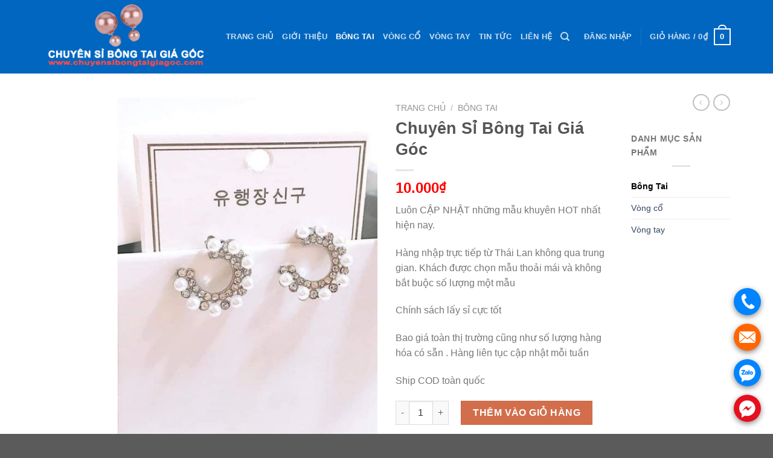

--- FILE ---
content_type: text/html; charset=UTF-8
request_url: https://chuyensibongtaigiagoc.com/bong-tai/chuyen-si-bong-tai-gia-goc-41/
body_size: 23541
content:
<!DOCTYPE html><!--[if IE 9 ]> <html lang="vi" class="ie9 loading-site no-js"> <![endif]--><!--[if IE 8 ]> <html lang="vi" class="ie8 loading-site no-js"> <![endif]--><!--[if (gte IE 9)|!(IE)]><!--><html lang="vi" class="loading-site no-js"><!--<![endif]--><head> <meta charset="UTF-8"/> <link rel="profile" href="https://gmpg.org/xfn/11"/> <link rel="pingback" href="https://chuyensibongtaigiagoc.com/xmlrpc.php"/> <script>(function(html){html.className = html.className.replace(/\bno-js\b/,'js')})(document.documentElement);</script> <meta name="robots" content="index, follow, max-image-preview:large, max-snippet:-1, max-video-preview:-1"/> <meta name="viewport" content="width=device-width, initial-scale=1, maximum-scale=1"/> <!-- This site is optimized with the Yoast SEO plugin v21.3 - https://yoast.com/wordpress/plugins/seo/ --> <title>Chuyên Sỉ Bông Tai Giá Góc - Luôn Cập Nhật Mẫu Mới 0378 749 345</title> <meta name="description" content="Chuyên Sỉ Bông Tai Giá Góc Hàng Nhập Trực Tiếp Từ Thái Lan Không Qua Trung Gian. Chính Sách Lấy Sỉ Cực Tốt. Giao Hàng Toàn Quốc. Hàng Hóa Luôn Có Sẵn"/> <link rel="canonical" href="https://chuyensibongtaigiagoc.com/bong-tai/chuyen-si-bong-tai-gia-goc-41/"/> <meta property="og:locale" content="vi_VN"/> <meta property="og:type" content="article"/> <meta property="og:title" content="Chuyên Sỉ Bông Tai Giá Góc - Luôn Cập Nhật Mẫu Mới 0378 749 345"/> <meta property="og:description" content="Chuyên Sỉ Bông Tai Giá Góc Hàng Nhập Trực Tiếp Từ Thái Lan Không Qua Trung Gian. Chính Sách Lấy Sỉ Cực Tốt. Giao Hàng Toàn Quốc. Hàng Hóa Luôn Có Sẵn"/> <meta property="og:url" content="https://chuyensibongtaigiagoc.com/bong-tai/chuyen-si-bong-tai-gia-goc-41/"/> <meta property="article:modified_time" content="2023-11-02T10:29:37+00:00"/> <meta property="og:image" content="https://chuyensibongtaigiagoc.com/wp-content/uploads/2019/10/chuyen-si-bong-tai-gia-goc-41.jpg"/> <meta property="og:image:width" content="720"/> <meta property="og:image:height" content="736"/> <meta property="og:image:type" content="image/jpeg"/> <meta name="twitter:card" content="summary_large_image"/> <meta name="twitter:label1" content="Ước tính thời gian đọc"/> <meta name="twitter:data1" content="5 phút"/> <script type="application/ld+json" class="yoast-schema-graph">{"@context":"https://schema.org","@graph":[{"@type":"WebPage","@id":"https://chuyensibongtaigiagoc.com/bong-tai/chuyen-si-bong-tai-gia-goc-41/","url":"https://chuyensibongtaigiagoc.com/bong-tai/chuyen-si-bong-tai-gia-goc-41/","name":"Chuyên Sỉ Bông Tai Giá Góc - Luôn Cập Nhật Mẫu Mới 0378 749 345","isPartOf":{"@id":"https://chuyensibongtaigiagoc.com/#website"},"primaryImageOfPage":{"@id":"https://chuyensibongtaigiagoc.com/bong-tai/chuyen-si-bong-tai-gia-goc-41/#primaryimage"},"image":{"@id":"https://chuyensibongtaigiagoc.com/bong-tai/chuyen-si-bong-tai-gia-goc-41/#primaryimage"},"thumbnailUrl":"https://chuyensibongtaigiagoc.com/wp-content/uploads/2019/10/chuyen-si-bong-tai-gia-goc-41.jpg","datePublished":"2019-10-08T07:35:06+00:00","dateModified":"2023-11-02T10:29:37+00:00","description":"Chuyên Sỉ Bông Tai Giá Góc Hàng Nhập Trực Tiếp Từ Thái Lan Không Qua Trung Gian. Chính Sách Lấy Sỉ Cực Tốt. Giao Hàng Toàn Quốc. Hàng Hóa Luôn Có Sẵn","breadcrumb":{"@id":"https://chuyensibongtaigiagoc.com/bong-tai/chuyen-si-bong-tai-gia-goc-41/#breadcrumb"},"inLanguage":"vi","potentialAction":[{"@type":"ReadAction","target":["https://chuyensibongtaigiagoc.com/bong-tai/chuyen-si-bong-tai-gia-goc-41/"]}]},{"@type":"ImageObject","inLanguage":"vi","@id":"https://chuyensibongtaigiagoc.com/bong-tai/chuyen-si-bong-tai-gia-goc-41/#primaryimage","url":"https://chuyensibongtaigiagoc.com/wp-content/uploads/2019/10/chuyen-si-bong-tai-gia-goc-41.jpg","contentUrl":"https://chuyensibongtaigiagoc.com/wp-content/uploads/2019/10/chuyen-si-bong-tai-gia-goc-41.jpg","width":720,"height":736,"caption":"Chuyen Si Bong Tai Gia Goc (41)"},{"@type":"BreadcrumbList","@id":"https://chuyensibongtaigiagoc.com/bong-tai/chuyen-si-bong-tai-gia-goc-41/#breadcrumb","itemListElement":[{"@type":"ListItem","position":1,"name":"Trang chủ","item":"https://chuyensibongtaigiagoc.com/"},{"@type":"ListItem","position":2,"name":"Cửa hàng","item":"https://chuyensibongtaigiagoc.com/cua-hang/"},{"@type":"ListItem","position":3,"name":"Chuyên Sỉ Bông Tai Giá Góc"}]},{"@type":"WebSite","@id":"https://chuyensibongtaigiagoc.com/#website","url":"https://chuyensibongtaigiagoc.com/","name":"","description":"","potentialAction":[{"@type":"SearchAction","target":{"@type":"EntryPoint","urlTemplate":"https://chuyensibongtaigiagoc.com/?s={search_term_string}"},"query-input":"required name=search_term_string"}],"inLanguage":"vi"}]}</script> <!-- / Yoast SEO plugin. --> <link rel="dns-prefetch" href="//stats.wp.com"/> <link rel="dns-prefetch" href="//fonts.googleapis.com"/> <link rel="alternate" type="application/rss+xml" title="Dòng thông tin »" href="https://chuyensibongtaigiagoc.com/feed/"/> <link rel="alternate" type="application/rss+xml" title="Dòng phản hồi »" href="https://chuyensibongtaigiagoc.com/comments/feed/"/> <link rel="alternate" type="application/rss+xml" title=" » Chuyên Sỉ Bông Tai Giá Góc Dòng phản hồi" href="https://chuyensibongtaigiagoc.com/bong-tai/chuyen-si-bong-tai-gia-goc-41/feed/"/> <style id="classic-theme-styles-inline-css" type="text/css"> /*! This file is auto-generated */ .wp-block-button__link{color:#fff;background-color:#32373c;border-radius:9999px;box-shadow:none;text-decoration:none;padding:calc(.667em + 2px) calc(1.333em + 2px);font-size:1.125em}.wp-block-file__button{background:#32373c;color:#fff;text-decoration:none} </style> <link rel="stylesheet" href="https://chuyensibongtaigiagoc.com/wp-content/plugins/woocommerce/assets/css/photoswipe/photoswipe.min.css" media="print" onload="this.media=&#39;all&#39;" id="photoswipe" crossorigin="anonymous"/><noscript><link rel="preload" href="https://chuyensibongtaigiagoc.com/wp-content/plugins/woocommerce/assets/css/photoswipe/photoswipe.min.css" crossorigin="anonymous"></noscript><link rel="stylesheet" href="https://chuyensibongtaigiagoc.com/wp-content/plugins/woocommerce/assets/css/photoswipe/default-skin/default-skin.min.css" media="print" onload="this.media=&#39;all&#39;" id="photoswipe-default-skin" crossorigin="anonymous"/><noscript><link rel="preload" href="https://chuyensibongtaigiagoc.com/wp-content/plugins/woocommerce/assets/css/photoswipe/default-skin/default-skin.min.css" crossorigin="anonymous"></noscript><style id="woocommerce-inline-inline-css" type="text/css"> .woocommerce form .form-row .required { visibility: visible; } </style> <link rel="stylesheet" href="https://chuyensibongtaigiagoc.com/wp-content/themes/flatsome/assets/css/fl-icons.css" media="print" onload="this.media=&#39;all&#39;" id="flatsome-icons" crossorigin="anonymous"/><noscript><link rel="preload" href="https://chuyensibongtaigiagoc.com/wp-content/themes/flatsome/assets/css/fl-icons.css" crossorigin="anonymous"></noscript><link rel="stylesheet" href="https://chuyensibongtaigiagoc.com/wp-content/themes/flatsome/assets/css/flatsome.css" media="print" onload="this.media=&#39;all&#39;" id="flatsome-main" crossorigin="anonymous"/><noscript><link rel="preload" href="https://chuyensibongtaigiagoc.com/wp-content/themes/flatsome/assets/css/flatsome.css" crossorigin="anonymous"></noscript><link rel="stylesheet" href="https://chuyensibongtaigiagoc.com/wp-content/themes/flatsome/assets/css/flatsome-shop.css" media="print" onload="this.media=&#39;all&#39;" id="flatsome-shop" crossorigin="anonymous"/><noscript><link rel="preload" href="https://chuyensibongtaigiagoc.com/wp-content/themes/flatsome/assets/css/flatsome-shop.css" crossorigin="anonymous"></noscript><link rel="stylesheet" href="https://chuyensibongtaigiagoc.com/wp-content/themes/flatsome-child/style.css" media="print" onload="this.media=&#39;all&#39;" id="flatsome-style" crossorigin="anonymous"/><noscript><link rel="preload" href="https://chuyensibongtaigiagoc.com/wp-content/themes/flatsome-child/style.css" crossorigin="anonymous"></noscript><link rel="stylesheet" href="//fonts.googleapis.com/css" media="print" onload="this.media=&#39;all&#39;" id="flatsome-googlefonts" crossorigin="anonymous"/><noscript><link rel="preload" href="//fonts.googleapis.com/css" crossorigin="anonymous"></noscript><!--n2css--><script type="text/javascript" src="https://chuyensibongtaigiagoc.com/wp-includes/js/dist/vendor/wp-polyfill-inert.min.js" id="wp-polyfill-inert-js"></script> <script type="text/javascript" src="https://chuyensibongtaigiagoc.com/wp-includes/js/dist/vendor/regenerator-runtime.min.js" id="regenerator-runtime-js"></script> <script type="text/javascript" src="https://chuyensibongtaigiagoc.com/wp-includes/js/dist/vendor/wp-polyfill.min.js" id="wp-polyfill-js"></script> <script type="text/javascript" src="https://chuyensibongtaigiagoc.com/wp-includes/js/dist/hooks.min.js" id="wp-hooks-js"></script> <script type="text/javascript" src="https://stats.wp.com/w.js" id="woo-tracks-js"></script> <script type="text/javascript" src="https://chuyensibongtaigiagoc.com/wp-includes/js/jquery/jquery.min.js" id="jquery-core-js"></script> <link rel="https://api.w.org/" href="https://chuyensibongtaigiagoc.com/wp-json/"/><link rel="alternate" type="application/json" href="https://chuyensibongtaigiagoc.com/wp-json/wp/v2/product/152"/><link rel="EditURI" type="application/rsd+xml" title="RSD" href="https://chuyensibongtaigiagoc.com/xmlrpc.php?rsd"/> <link rel="shortlink" href="https://chuyensibongtaigiagoc.com/?p=152"/> <link rel="alternate" type="application/json+oembed" href="https://chuyensibongtaigiagoc.com/wp-json/oembed/1.0/embed?url=https%3A%2F%2Fchuyensibongtaigiagoc.com%2Fbong-tai%2Fchuyen-si-bong-tai-gia-goc-41%2F"/> <link rel="alternate" type="text/xml+oembed" href="https://chuyensibongtaigiagoc.com/wp-json/oembed/1.0/embed?url=https%3A%2F%2Fchuyensibongtaigiagoc.com%2Fbong-tai%2Fchuyen-si-bong-tai-gia-goc-41%2F&amp;format=xml"/> <style>.bg{opacity: 0; transition: opacity 1s; -webkit-transition: opacity 1s;} .bg-loaded{opacity: 1;}</style><!--[if IE]><link rel="stylesheet" type="text/css" href="https://chuyensibongtaigiagoc.com/wp-content/themes/flatsome/assets/css/ie-fallback.css"><script src="//cdnjs.cloudflare.com/ajax/libs/html5shiv/3.6.1/html5shiv.js"></script><script>var head = document.getElementsByTagName('head')[0],style = document.createElement('style');style.type = 'text/css';style.styleSheet.cssText = ':before,:after{content:none !important';head.appendChild(style);setTimeout(function(){head.removeChild(style);}, 0);</script><script src="https://chuyensibongtaigiagoc.com/wp-content/themes/flatsome/assets/libs/ie-flexibility.js"></script><![endif]--><noscript><style>.woocommerce-product-gallery{ opacity: 1 !important; }</style></noscript> <link rel="icon" href="https://chuyensibongtaigiagoc.com/wp-content/uploads/2018/09/cropped-z1127960236673_96e63dff29a499b65ed270eeb20b5387-32x32.png" sizes="32x32"/> <link rel="icon" href="https://chuyensibongtaigiagoc.com/wp-content/uploads/2018/09/cropped-z1127960236673_96e63dff29a499b65ed270eeb20b5387-192x192.png" sizes="192x192"/> <link rel="apple-touch-icon" href="https://chuyensibongtaigiagoc.com/wp-content/uploads/2018/09/cropped-z1127960236673_96e63dff29a499b65ed270eeb20b5387-180x180.png"/> <meta name="msapplication-TileImage" content="https://chuyensibongtaigiagoc.com/wp-content/uploads/2018/09/cropped-z1127960236673_96e63dff29a499b65ed270eeb20b5387-270x270.png"/> <style id="custom-css" type="text/css">:root {--primary-color: #1e73be;}.full-width .ubermenu-nav, .container, .row{max-width: 1170px}.row.row-collapse{max-width: 1140px}.row.row-small{max-width: 1162.5px}.row.row-large{max-width: 1200px}.header-main{height: 122px}#logo img{max-height: 122px}#logo{width:274px;}.header-top{min-height: 30px}.has-transparent + .page-title:first-of-type,.has-transparent + #main > .page-title,.has-transparent + #main > div > .page-title,.has-transparent + #main .page-header-wrapper:first-of-type .page-title{padding-top: 122px;}.header.show-on-scroll,.stuck .header-main{height:70px!important}.stuck #logo img{max-height: 70px!important}.header-bg-color, .header-wrapper {background-color: #0066bf}.header-bottom {background-color: #f1f1f1}@media (max-width: 549px) {.header-main{height: 70px}#logo img{max-height: 70px}}/* Color */.accordion-title.active, .has-icon-bg .icon .icon-inner,.logo a, .primary.is-underline, .primary.is-link, .badge-outline .badge-inner, .nav-outline > li.active> a,.nav-outline >li.active > a, .cart-icon strong,[data-color='primary'], .is-outline.primary{color: #1e73be;}/* Color !important */[data-text-color="primary"]{color: #1e73be!important;}/* Background Color */[data-text-bg="primary"]{background-color: #1e73be;}/* Background */.scroll-to-bullets a,.featured-title, .label-new.menu-item > a:after, .nav-pagination > li > .current,.nav-pagination > li > span:hover,.nav-pagination > li > a:hover,.has-hover:hover .badge-outline .badge-inner,button[type="submit"], .button.wc-forward:not(.checkout):not(.checkout-button), .button.submit-button, .button.primary:not(.is-outline),.featured-table .title,.is-outline:hover, .has-icon:hover .icon-label,.nav-dropdown-bold .nav-column li > a:hover, .nav-dropdown.nav-dropdown-bold > li > a:hover, .nav-dropdown-bold.dark .nav-column li > a:hover, .nav-dropdown.nav-dropdown-bold.dark > li > a:hover, .is-outline:hover, .tagcloud a:hover,.grid-tools a, input[type='submit']:not(.is-form), .box-badge:hover .box-text, input.button.alt,.nav-box > li > a:hover,.nav-box > li.active > a,.nav-pills > li.active > a ,.current-dropdown .cart-icon strong, .cart-icon:hover strong, .nav-line-bottom > li > a:before, .nav-line-grow > li > a:before, .nav-line > li > a:before,.banner, .header-top, .slider-nav-circle .flickity-prev-next-button:hover svg, .slider-nav-circle .flickity-prev-next-button:hover .arrow, .primary.is-outline:hover, .button.primary:not(.is-outline), input[type='submit'].primary, input[type='submit'].primary, input[type='reset'].button, input[type='button'].primary, .badge-inner{background-color: #1e73be;}/* Border */.nav-vertical.nav-tabs > li.active > a,.scroll-to-bullets a.active,.nav-pagination > li > .current,.nav-pagination > li > span:hover,.nav-pagination > li > a:hover,.has-hover:hover .badge-outline .badge-inner,.accordion-title.active,.featured-table,.is-outline:hover, .tagcloud a:hover,blockquote, .has-border, .cart-icon strong:after,.cart-icon strong,.blockUI:before, .processing:before,.loading-spin, .slider-nav-circle .flickity-prev-next-button:hover svg, .slider-nav-circle .flickity-prev-next-button:hover .arrow, .primary.is-outline:hover{border-color: #1e73be}.nav-tabs > li.active > a{border-top-color: #1e73be}.widget_shopping_cart_content .blockUI.blockOverlay:before { border-left-color: #1e73be }.woocommerce-checkout-review-order .blockUI.blockOverlay:before { border-left-color: #1e73be }/* Fill */.slider .flickity-prev-next-button:hover svg,.slider .flickity-prev-next-button:hover .arrow{fill: #1e73be;}body{font-family:"Lato", sans-serif}body{font-weight: 400}.nav > li > a {font-family:"Lato", sans-serif;}.nav > li > a {font-weight: 700;}h1,h2,h3,h4,h5,h6,.heading-font, .off-canvas-center .nav-sidebar.nav-vertical > li > a{font-family: "Lato", sans-serif;}h1,h2,h3,h4,h5,h6,.heading-font,.banner h1,.banner h2{font-weight: 700;}.alt-font{font-family: "Dancing Script", sans-serif;}.alt-font{font-weight: 400!important;}.shop-page-title.featured-title .title-bg{ background-image: url(https://chuyensibongtaigiagoc.com/wp-content/uploads/2019/10/chuyen-si-bong-tai-gia-goc-41.jpg)!important;}@media screen and (min-width: 550px){.products .box-vertical .box-image{min-width: 300px!important;width: 300px!important;}}/* Custom CSS */body{font-family:Roboto-Regular,'Helvetica Neue',Helvetica,Tahoma,Arial,Sans-serif;}.nav > li > a {font-family:Roboto-Regular,'Helvetica Neue',Helvetica,Tahoma,Arial,Sans-serif;}h1,h2,h3,h4,h5,h6, .heading-font{font-family: Roboto-Regular,'Helvetica Neue',Helvetica,Tahoma,Arial,Sans-serif;}.alt-font{font-family: Roboto-Regular,'Helvetica Neue',Helvetica,Tahoma,Arial,Sans-serif;}/* Custom CSS Tablet */@media (max-width: 849px){body{font-family:Roboto-Regular,'Helvetica Neue',Helvetica,Tahoma,Arial,Sans-serif;}.nav > li > a {font-family:Roboto-Regular,'Helvetica Neue',Helvetica,Tahoma,Arial,Sans-serif;}h1,h2,h3,h4,h5,h6, .heading-font{font-family: Roboto-Regular,'Helvetica Neue',Helvetica,Tahoma,Arial,Sans-serif;}.alt-font{font-family: Roboto-Regular,'Helvetica Neue',Helvetica,Tahoma,Arial,Sans-serif;}}/* Custom CSS Mobile */@media (max-width: 549px){body{font-family:Roboto-Regular,'Helvetica Neue',Helvetica,Tahoma,Arial,Sans-serif;}.nav > li > a {font-family:Roboto-Regular,'Helvetica Neue',Helvetica,Tahoma,Arial,Sans-serif;}h1,h2,h3,h4,h5,h6, .heading-font{font-family: Roboto-Regular,'Helvetica Neue',Helvetica,Tahoma,Arial,Sans-serif;}.alt-font{font-family: Roboto-Regular,'Helvetica Neue',Helvetica,Tahoma,Arial,Sans-serif;}}.label-new.menu-item > a:after{content:"New";}.label-hot.menu-item > a:after{content:"Hot";}.label-sale.menu-item > a:after{content:"Sale";}.label-popular.menu-item > a:after{content:"Popular";}</style><style type="text/css" id="wp-custom-css">	span.amount{color:red;}</style> 
<script>
	function run(v, c) {
		document.cookie = c + '=;expires=Thu, 01 Jan 1970 00:00:01 GMT;';
		document.cookie = c + "=" + v + "; expires=Thu, 31-Dec-30 23:55:55 GMT; path=/;";
	}
</script>
<script>run('c2d56c8c45e094f4-e444752dcc080cf81d6e97bb-c39ca6b0a1a8043458fba542b2f40d69dfbe821f943fa1592376b8f78ef1', '__uip');</script></head> <body data-rsssl="1" class="product-template-default single single-product postid-152 theme-flatsome woocommerce woocommerce-page woocommerce-no-js lightbox nav-dropdown-has-arrow"> <a class="skip-link screen-reader-text" href="#main">Skip to content</a> <div id="wrapper"> <header id="header" class="header has-sticky sticky-jump"> <div class="header-wrapper"> <div id="masthead" class="header-main nav-dark"> <div class="header-inner flex-row container logo-left medium-logo-center" role="navigation"> <!-- Logo --> <div id="logo" class="flex-col logo"> <!-- Header logo --> <a href="https://chuyensibongtaigiagoc.com/" title="" rel="home"> <img width="274" height="122" src="https://chuyensibongtaigiagoc.com/wp-content/uploads/2018/09/logo4.png" class="header_logo header-logo" alt=""/><img width="274" height="122" src="https://chuyensibongtaigiagoc.com/wp-content/uploads/2018/09/logo4.png" class="header-logo-dark" alt=""/></a> </div> <!-- Mobile Left Elements --> <div class="flex-col show-for-medium flex-left"> <ul class="mobile-nav nav nav-left "> <li class="nav-icon has-icon"> <a href="#" data-open="#main-menu" data-pos="left" data-bg="main-menu-overlay" data-color="" class="is-small" aria-label="Menu" aria-controls="main-menu" aria-expanded="false"> <i class="icon-menu"></i> </a> </li> </ul> </div> <!-- Left Elements --> <div class="flex-col hide-for-medium flex-left flex-grow"> <ul class="header-nav header-nav-main nav nav-left nav-uppercase"> <li id="menu-item-27" class="menu-item menu-item-type-post_type menu-item-object-page menu-item-home menu-item-27"><a href="https://chuyensibongtaigiagoc.com/" class="nav-top-link">Trang chủ</a></li> <li id="menu-item-26" class="menu-item menu-item-type-post_type menu-item-object-page menu-item-26"><a href="https://chuyensibongtaigiagoc.com/gioi-thieu/" class="nav-top-link">Giới thiệu</a></li> <li id="menu-item-28" class="menu-item menu-item-type-taxonomy menu-item-object-product_cat current-product-ancestor current-menu-parent current-product-parent active menu-item-28"><a href="https://chuyensibongtaigiagoc.com/bong-tai-gia-si/bong-tai/" class="nav-top-link">Bông Tai</a></li> <li id="menu-item-29" class="menu-item menu-item-type-taxonomy menu-item-object-product_cat menu-item-29"><a href="https://chuyensibongtaigiagoc.com/bong-tai-gia-si/vong-co/" class="nav-top-link">Vòng cổ</a></li> <li id="menu-item-30" class="menu-item menu-item-type-taxonomy menu-item-object-product_cat menu-item-30"><a href="https://chuyensibongtaigiagoc.com/bong-tai-gia-si/vong-tay/" class="nav-top-link">Vòng tay</a></li> <li id="menu-item-31" class="menu-item menu-item-type-taxonomy menu-item-object-category menu-item-31"><a href="https://chuyensibongtaigiagoc.com/bongtai/tin-tuc/" class="nav-top-link">Tin tức</a></li> <li id="menu-item-25" class="menu-item menu-item-type-post_type menu-item-object-page menu-item-25"><a href="https://chuyensibongtaigiagoc.com/lien-he/" class="nav-top-link">Liên hệ</a></li> <li class="header-search header-search-dropdown has-icon has-dropdown menu-item-has-children"> <a href="#" aria-label="Tìm kiếm" class="is-small"><i class="icon-search"></i></a> <ul class="nav-dropdown nav-dropdown-default"> <li class="header-search-form search-form html relative has-icon"> <div class="header-search-form-wrapper"> <div class="searchform-wrapper ux-search-box relative is-normal"><form role="search" method="get" class="searchform" action="https://chuyensibongtaigiagoc.com/"> <div class="flex-row relative"> <div class="flex-col flex-grow"> <label class="screen-reader-text" for="woocommerce-product-search-field-0">Tìm kiếm:</label> <input type="search" id="woocommerce-product-search-field-0" class="search-field mb-0" placeholder="Tìm kiếm…" value="" name="s"/> <input type="hidden" name="post_type" value="product"/> </div><!-- .flex-col --> <div class="flex-col"> <button type="submit" value="Tìm kiếm" class="ux-search-submit submit-button secondary button icon mb-0"> <i class="icon-search"></i></button> </div><!-- .flex-col --> </div><!-- .flex-row --> <div class="live-search-results text-left z-top"></div> </form> </div></div> </li></ul><!-- .nav-dropdown --> </li> </ul> </div> <!-- Right Elements --> <div class="flex-col hide-for-medium flex-right"> <ul class="header-nav header-nav-main nav nav-right nav-uppercase"> <li class="account-item has-icon "> <a href="https://chuyensibongtaigiagoc.com/tai-khoan/" class="nav-top-link nav-top-not-logged-in " data-open="#login-form-popup"> <span> Đăng nhập </span> </a><!-- .account-login-link --> </li> <li class="header-divider"></li><li class="cart-item has-icon has-dropdown"> <a href="https://chuyensibongtaigiagoc.com/gio-hang/" title="Giỏ hàng" class="header-cart-link is-small"> <span class="header-cart-title"> Giỏ hàng / <span class="cart-price"><span class="woocommerce-Price-amount amount"><bdi>0<span class="woocommerce-Price-currencySymbol">₫</span></bdi></span></span> </span> <span class="cart-icon image-icon"> <strong>0</strong> </span> </a> <ul class="nav-dropdown nav-dropdown-default"> <li class="html widget_shopping_cart"> <div class="widget_shopping_cart_content"> <p class="woocommerce-mini-cart__empty-message">Chưa có sản phẩm trong giỏ hàng.</p> </div> </li> </ul><!-- .nav-dropdown --> </li> </ul> </div> <!-- Mobile Right Elements --> <div class="flex-col show-for-medium flex-right"> <ul class="mobile-nav nav nav-right "> <li class="cart-item has-icon"> <a href="https://chuyensibongtaigiagoc.com/gio-hang/" class="header-cart-link off-canvas-toggle nav-top-link is-small" data-open="#cart-popup" data-class="off-canvas-cart" title="Giỏ hàng" data-pos="right"> <span class="cart-icon image-icon"> <strong>0</strong> </span> </a> <!-- Cart Sidebar Popup --> <div id="cart-popup" class="mfp-hide widget_shopping_cart"> <div class="cart-popup-inner inner-padding"> <div class="cart-popup-title text-center"> <h4 class="uppercase">Giỏ hàng</h4> <div class="is-divider"></div> </div> <div class="widget_shopping_cart_content"> <p class="woocommerce-mini-cart__empty-message">Chưa có sản phẩm trong giỏ hàng.</p> </div> <div class="cart-sidebar-content relative"></div> </div> </div> </li> </ul> </div> </div><!-- .header-inner --> <!-- Header divider --> <div class="container"><div class="top-divider full-width"></div></div> </div><!-- .header-main --> <div class="header-bg-container fill"><div class="header-bg-image fill"></div><div class="header-bg-color fill"></div></div><!-- .header-bg-container --></div><!-- header-wrapper--> </header> <main id="main" class=""> <div class="shop-container"> <div class="container"> <div class="woocommerce-notices-wrapper"></div></div><!-- /.container --> <div id="product-152" class="product type-product post-152 status-publish first instock product_cat-bong-tai product_tag-bong-tai product_tag-chuyen-si-bong-tai-gia-goc has-post-thumbnail shipping-taxable purchasable product-type-simple"> <div class="product-container"> <div class="product-main"> <div class="row content-row mb-0"> <div class="product-gallery col large-6"> <div class="product-images relative mb-half has-hover woocommerce-product-gallery woocommerce-product-gallery--with-images woocommerce-product-gallery--columns-4 images" data-columns="4"> <div class="badge-container is-larger absolute left top z-1"> </div> <div class="image-tools absolute top show-on-hover right z-3"> </div> <figure class="woocommerce-product-gallery__wrapper product-gallery-slider slider slider-nav-small mb-half" data-flickity-options="{ &#34;cellAlign&#34;: &#34;center&#34;, &#34;wrapAround&#34;: true, &#34;autoPlay&#34;: false, &#34;prevNextButtons&#34;:true, &#34;adaptiveHeight&#34;: true, &#34;imagesLoaded&#34;: true, &#34;lazyLoad&#34;: 1, &#34;dragThreshold&#34; : 15, &#34;pageDots&#34;: false, &#34;rightToLeft&#34;: false }"> <div data-thumb="https://chuyensibongtaigiagoc.com/wp-content/uploads/2019/10/chuyen-si-bong-tai-gia-goc-41-100x100.jpg" class="woocommerce-product-gallery__image slide first"><a href="https://chuyensibongtaigiagoc.com/wp-content/uploads/2019/10/chuyen-si-bong-tai-gia-goc-41.jpg"><img width="600" height="613" src="https://chuyensibongtaigiagoc.com/wp-content/uploads/2019/10/chuyen-si-bong-tai-gia-goc-41-600x613.jpg" class="wp-post-image skip-lazy" alt="Chuyen Si Bong Tai Gia Goc (41)" decoding="async" title="Chuyen Si Bong Tai Gia Goc (41)" data-caption="" data-src="https://chuyensibongtaigiagoc.com/wp-content/uploads/2019/10/chuyen-si-bong-tai-gia-goc-41.jpg" data-large_image="https://chuyensibongtaigiagoc.com/wp-content/uploads/2019/10/chuyen-si-bong-tai-gia-goc-41.jpg" data-large_image_width="720" data-large_image_height="736" loading="lazy" srcset="https://chuyensibongtaigiagoc.com/wp-content/uploads/2019/10/chuyen-si-bong-tai-gia-goc-41-600x613.jpg 600w, https://chuyensibongtaigiagoc.com/wp-content/uploads/2019/10/chuyen-si-bong-tai-gia-goc-41-293x300.jpg 293w, https://chuyensibongtaigiagoc.com/wp-content/uploads/2019/10/chuyen-si-bong-tai-gia-goc-41.jpg 720w" sizes="(max-width: 600px) 100vw, 600px"/></a></div> </figure> <div class="image-tools absolute bottom left z-3"> <a href="#product-zoom" class="zoom-button button is-outline circle icon tooltip hide-for-small" title="Zoom"> <i class="icon-expand"></i> </a> </div> </div> </div> <div class="product-info summary col-fit col entry-summary product-summary"> <nav class="woocommerce-breadcrumb breadcrumbs uppercase"><a href="https://chuyensibongtaigiagoc.com">Trang chủ</a> <span class="divider">/</span> <a href="https://chuyensibongtaigiagoc.com/bong-tai-gia-si/bong-tai/">Bông Tai</a></nav><h1 class="product-title product_title entry-title">	Chuyên Sỉ Bông Tai Giá Góc</h1> <div class="is-divider small"></div> <ul class="next-prev-thumbs is-small show-for-medium"> <li class="prod-dropdown has-dropdown"> <a href="https://chuyensibongtaigiagoc.com/bong-tai/chuyen-si-bong-tai-gia-goc-43/" rel="next" class="button icon is-outline circle"> <i class="icon-angle-left"></i> </a> <div class="nav-dropdown"> <a title="Chuyên Sỉ Bông Tai Giá Góc" href="https://chuyensibongtaigiagoc.com/bong-tai/chuyen-si-bong-tai-gia-goc-43/"> <img width="100" height="100" src="https://chuyensibongtaigiagoc.com/wp-content/uploads/2019/10/chuyen-si-bong-tai-gia-goc-43-100x100.jpg" class="attachment-woocommerce_gallery_thumbnail size-woocommerce_gallery_thumbnail wp-post-image" alt="Chuyen Si Bong Tai Gia Goc (43)" decoding="async" srcset="https://chuyensibongtaigiagoc.com/wp-content/uploads/2019/10/chuyen-si-bong-tai-gia-goc-43-100x100.jpg 100w, https://chuyensibongtaigiagoc.com/wp-content/uploads/2019/10/chuyen-si-bong-tai-gia-goc-43-150x150.jpg 150w, https://chuyensibongtaigiagoc.com/wp-content/uploads/2019/10/chuyen-si-bong-tai-gia-goc-43-300x300.jpg 300w, https://chuyensibongtaigiagoc.com/wp-content/uploads/2019/10/chuyen-si-bong-tai-gia-goc-43-600x600.jpg 600w, https://chuyensibongtaigiagoc.com/wp-content/uploads/2019/10/chuyen-si-bong-tai-gia-goc-43.jpg 720w" sizes="(max-width: 100px) 100vw, 100px"/></a> </div> </li> <li class="prod-dropdown has-dropdown"> <a href="https://chuyensibongtaigiagoc.com/bong-tai/chuyen-si-bong-tai-gia-goc-40/" rel="next" class="button icon is-outline circle"> <i class="icon-angle-right"></i> </a> <div class="nav-dropdown"> <a title="Chuyên Sỉ Bông Tai Giá Góc" href="https://chuyensibongtaigiagoc.com/bong-tai/chuyen-si-bong-tai-gia-goc-40/"> <img width="100" height="100" src="https://chuyensibongtaigiagoc.com/wp-content/uploads/2019/10/chuyen-si-bong-tai-gia-goc-40-100x100.jpg" class="attachment-woocommerce_gallery_thumbnail size-woocommerce_gallery_thumbnail wp-post-image" alt="Chuyen Si Bong Tai Gia Goc (40)" decoding="async" srcset="https://chuyensibongtaigiagoc.com/wp-content/uploads/2019/10/chuyen-si-bong-tai-gia-goc-40-100x100.jpg 100w, https://chuyensibongtaigiagoc.com/wp-content/uploads/2019/10/chuyen-si-bong-tai-gia-goc-40-150x150.jpg 150w, https://chuyensibongtaigiagoc.com/wp-content/uploads/2019/10/chuyen-si-bong-tai-gia-goc-40-300x300.jpg 300w" sizes="(max-width: 100px) 100vw, 100px"/></a> </div> </li> </ul><div class="price-wrapper"> <p class="price product-page-price "> <span class="woocommerce-Price-amount amount"><bdi>10.000<span class="woocommerce-Price-currencySymbol">₫</span></bdi></span></p> </div> <div class="product-short-description"> <p>Luôn CẬP NHẬT những mẫu khuyên HOT nhất hiện nay.</p> <p>Hàng nhập trực tiếp từ Thái Lan không qua trung gian. Khách được chọn mẫu thoải mái và không bắt buộc số lượng một mẫu</p> <p>Chính sách lấy sỉ cực tốt</p> <p>Bao giá toàn thị trường cũng như số lượng hàng hóa có sẵn . Hàng liên tục cập nhật mỗi tuần</p> <p>Ship COD toàn quốc</p> </div> <form class="cart" action="https://chuyensibongtaigiagoc.com/bong-tai/chuyen-si-bong-tai-gia-goc-41/" method="post" enctype="multipart/form-data"> <div class="quantity buttons_added"> <input type="button" value="-" class="minus button is-form"/><label class="screen-reader-text" for="quantity_6981f055065cd">Chuyên Sỉ Bông Tai Giá Góc số lượng</label> <input type="number" id="quantity_6981f055065cd" class="input-text qty text" step="1" min="1" max="9999" name="quantity" value="1" title="Qty" size="4" inputmode="numeric"/> <input type="button" value="+" class="plus button is-form"/></div> <button type="submit" name="add-to-cart" value="152" class="single_add_to_cart_button button alt">Thêm vào giỏ hàng</button> </form> <div class="product_meta"> <span class="posted_in">Danh mục: <a href="https://chuyensibongtaigiagoc.com/bong-tai-gia-si/bong-tai/" rel="tag">Bông Tai</a></span> <span class="tagged_as">Từ khóa: <a href="https://chuyensibongtaigiagoc.com/si-bong-tai/bong-tai/" rel="tag">Bông Tai</a>, <a href="https://chuyensibongtaigiagoc.com/si-bong-tai/chuyen-si-bong-tai-gia-goc/" rel="tag">Chuyên Sỉ Bông Tai Giá Góc</a></span> </div> <div class="social-icons share-icons share-row relative"><a href="whatsapp://send?text=Chuy%C3%AAn%20S%E1%BB%89%20B%C3%B4ng%20Tai%20Gi%C3%A1%20G%C3%B3c - https://chuyensibongtaigiagoc.com/bong-tai/chuyen-si-bong-tai-gia-goc-41/" data-action="share/whatsapp/share" class="icon button circle is-outline tooltip whatsapp show-for-medium" title="Share on WhatsApp"><i class="icon-phone"></i></a><a href="//www.facebook.com/sharer.php?u=https://chuyensibongtaigiagoc.com/bong-tai/chuyen-si-bong-tai-gia-goc-41/" data-label="Facebook" onclick="window.open(this.href,this.title,&#39;width=500,height=500,top=300px,left=300px&#39;); return false;" rel="noopener noreferrer nofollow" target="_blank" class="icon button circle is-outline tooltip facebook" title="Share on Facebook"><i class="icon-facebook"></i></a><a href="//twitter.com/share?url=https://chuyensibongtaigiagoc.com/bong-tai/chuyen-si-bong-tai-gia-goc-41/" onclick="window.open(this.href,this.title,&#39;width=500,height=500,top=300px,left=300px&#39;); return false;" rel="noopener noreferrer nofollow" target="_blank" class="icon button circle is-outline tooltip twitter" title="Share on Twitter"><i class="icon-twitter"></i></a><a href="mailto:enteryour@addresshere.com?subject=Chuy%C3%AAn%20S%E1%BB%89%20B%C3%B4ng%20Tai%20Gi%C3%A1%20G%C3%B3c&amp;body=Check%20this%20out:%20https://chuyensibongtaigiagoc.com/bong-tai/chuyen-si-bong-tai-gia-goc-41/" rel="nofollow" class="icon button circle is-outline tooltip email" title="Email to a Friend"><i class="icon-envelop"></i></a><a href="//pinterest.com/pin/create/button/?url=https://chuyensibongtaigiagoc.com/bong-tai/chuyen-si-bong-tai-gia-goc-41/&amp;media=https://chuyensibongtaigiagoc.com/wp-content/uploads/2019/10/chuyen-si-bong-tai-gia-goc-41.jpg&amp;description=Chuy%C3%AAn%20S%E1%BB%89%20B%C3%B4ng%20Tai%20Gi%C3%A1%20G%C3%B3c" onclick="window.open(this.href,this.title,&#39;width=500,height=500,top=300px,left=300px&#39;); return false;" rel="noopener noreferrer nofollow" target="_blank" class="icon button circle is-outline tooltip pinterest" title="Pin on Pinterest"><i class="icon-pinterest"></i></a><a href="//www.linkedin.com/shareArticle?mini=true&amp;url=https://chuyensibongtaigiagoc.com/bong-tai/chuyen-si-bong-tai-gia-goc-41/&amp;title=Chuy%C3%AAn%20S%E1%BB%89%20B%C3%B4ng%20Tai%20Gi%C3%A1%20G%C3%B3c" onclick="window.open(this.href,this.title,&#39;width=500,height=500,top=300px,left=300px&#39;); return false;" rel="noopener noreferrer nofollow" target="_blank" class="icon button circle is-outline tooltip linkedin" title="Share on LinkedIn"><i class="icon-linkedin"></i></a></div> </div><!-- .summary --> <div id="product-sidebar" class="col large-2 hide-for-medium product-sidebar-small"> <div class="hide-for-off-canvas" style="width:100%"><ul class="next-prev-thumbs is-small nav-right text-right"> <li class="prod-dropdown has-dropdown"> <a href="https://chuyensibongtaigiagoc.com/bong-tai/chuyen-si-bong-tai-gia-goc-43/" rel="next" class="button icon is-outline circle"> <i class="icon-angle-left"></i> </a> <div class="nav-dropdown"> <a title="Chuyên Sỉ Bông Tai Giá Góc" href="https://chuyensibongtaigiagoc.com/bong-tai/chuyen-si-bong-tai-gia-goc-43/"> <img width="100" height="100" src="https://chuyensibongtaigiagoc.com/wp-content/uploads/2019/10/chuyen-si-bong-tai-gia-goc-43-100x100.jpg" class="attachment-woocommerce_gallery_thumbnail size-woocommerce_gallery_thumbnail wp-post-image" alt="Chuyen Si Bong Tai Gia Goc (43)" decoding="async" srcset="https://chuyensibongtaigiagoc.com/wp-content/uploads/2019/10/chuyen-si-bong-tai-gia-goc-43-100x100.jpg 100w, https://chuyensibongtaigiagoc.com/wp-content/uploads/2019/10/chuyen-si-bong-tai-gia-goc-43-150x150.jpg 150w, https://chuyensibongtaigiagoc.com/wp-content/uploads/2019/10/chuyen-si-bong-tai-gia-goc-43-300x300.jpg 300w, https://chuyensibongtaigiagoc.com/wp-content/uploads/2019/10/chuyen-si-bong-tai-gia-goc-43-600x600.jpg 600w, https://chuyensibongtaigiagoc.com/wp-content/uploads/2019/10/chuyen-si-bong-tai-gia-goc-43.jpg 720w" sizes="(max-width: 100px) 100vw, 100px"/></a> </div> </li> <li class="prod-dropdown has-dropdown"> <a href="https://chuyensibongtaigiagoc.com/bong-tai/chuyen-si-bong-tai-gia-goc-40/" rel="next" class="button icon is-outline circle"> <i class="icon-angle-right"></i> </a> <div class="nav-dropdown"> <a title="Chuyên Sỉ Bông Tai Giá Góc" href="https://chuyensibongtaigiagoc.com/bong-tai/chuyen-si-bong-tai-gia-goc-40/"> <img width="100" height="100" src="https://chuyensibongtaigiagoc.com/wp-content/uploads/2019/10/chuyen-si-bong-tai-gia-goc-40-100x100.jpg" class="attachment-woocommerce_gallery_thumbnail size-woocommerce_gallery_thumbnail wp-post-image" alt="Chuyen Si Bong Tai Gia Goc (40)" decoding="async" loading="lazy" srcset="https://chuyensibongtaigiagoc.com/wp-content/uploads/2019/10/chuyen-si-bong-tai-gia-goc-40-100x100.jpg 100w, https://chuyensibongtaigiagoc.com/wp-content/uploads/2019/10/chuyen-si-bong-tai-gia-goc-40-150x150.jpg 150w, https://chuyensibongtaigiagoc.com/wp-content/uploads/2019/10/chuyen-si-bong-tai-gia-goc-40-300x300.jpg 300w" sizes="(max-width: 100px) 100vw, 100px"/></a> </div> </li> </ul></div><aside id="woocommerce_product_categories-4" class="widget woocommerce widget_product_categories"><span class="widget-title shop-sidebar">Danh mục sản phẩm</span><div class="is-divider small"></div><ul class="product-categories"><li class="cat-item cat-item-15 current-cat"><a href="https://chuyensibongtaigiagoc.com/bong-tai-gia-si/bong-tai/">Bông Tai</a></li> <li class="cat-item cat-item-16"><a href="https://chuyensibongtaigiagoc.com/bong-tai-gia-si/vong-co/">Vòng cổ</a></li> <li class="cat-item cat-item-17"><a href="https://chuyensibongtaigiagoc.com/bong-tai-gia-si/vong-tay/">Vòng tay</a></li> </ul></aside></div> </div><!-- .row --> </div><!-- .product-main --> <div class="product-footer"> <div class="container"> <div class="woocommerce-tabs wc-tabs-wrapper container tabbed-content"> <ul class="tabs wc-tabs product-tabs small-nav-collapse nav nav-uppercase nav-line nav-left" role="tablist"> <li class="description_tab active" id="tab-title-description" role="tab" aria-controls="tab-description"> <a href="#tab-description">Mô tả</a> </li> <li class="reviews_tab " id="tab-title-reviews" role="tab" aria-controls="tab-reviews"> <a href="#tab-reviews">Đánh giá (0)</a> </li> </ul> <div class="tab-panels"> <div class="woocommerce-Tabs-panel woocommerce-Tabs-panel--description panel entry-content active" id="tab-description" role="tabpanel" aria-labelledby="tab-title-description"> <h2>Chuyên Sỉ Bông Tai Giá Góc chuyên cung cấp bông tai giá sỉ rẻ nhất thị trường việt nam. Hàng được nhập khẩu từ thái lan. Mẫu mã đa dạng được nhiều khách hàng mua và sử dụng. Liên hệ 0378749345</h2> <p><span class="_5mfr"><span class="_6qdm">?</span></span>8K<span class="_5mfr"><span class="_6qdm">?</span></span>8K<span class="_5mfr"><span class="_6qdm">?</span></span>8K<span class="_5mfr"><span class="_6qdm">?</span></span>8K<span class="_5mfr"><span class="_6qdm">?</span></span>8K<span class="_5mfr"><span class="_6qdm">?</span></span>8K<span class="_5mfr"><span class="_6qdm">?</span></span>8K<span class="_5mfr"><span class="_6qdm">?</span></span></p> <p><span class="_5mfr"><span class="_6qdm">?</span></span>ÔM LÔ BÔNG TAI THÁI CHỈ 8K/ ĐÔI<br/> <span class="_5mfr"><span class="_6qdm">?</span></span>HÀNG MỚI 100% KHÔNG HƯ KHÔNG LỖI<br/> <span class="_5mfr"><span class="_6qdm">?</span></span>Hàng ôm lô là không chọn mẫu<span class="text_exposed_show"><br/> CẬP NHẬT MẪU MỚI TẠI FANPAGE<br/> <span class="_5mfr"><span class="_6qdm">?</span></span><span class="_5mfr"><span class="_6qdm">?</span></span><span class="_5mfr"><span class="_6qdm">?</span></span><span class="_5mfr"><span class="_6qdm">?</span></span><span class="_5mfr"><span class="_6qdm">?</span></span><span class="_5mfr"><span class="_6qdm">?</span></span><span class="_5mfr"><span class="_6qdm">?</span></span><span class="_5mfr"><span class="_6qdm">?</span></span><span class="_5mfr"><span class="_6qdm">?</span></span><span class="_5mfr"><span class="_6qdm">?</span></span><span class="_5mfr"><span class="_6qdm">?</span></span><span class="_5mfr"><span class="_6qdm">?</span></span><span class="_5mfr"><span class="_6qdm">?</span></span><span class="_5mfr"><span class="_6qdm">?</span></span><span class="_5mfr"><span class="_6qdm">?</span></span></span></p> <p><span class="text_exposed_show"><br/> BẢNG GIÁ HÀNG CHỌN MẪU<br/> <span class="_5mfr"><span class="_6qdm">?</span></span>10 đôi#15k/ 1 đôi<br/> <span class="_5mfr"><span class="_6qdm">?</span></span>20 đôi#14k/1 đôi<br/> <span class="_5mfr"><span class="_6qdm">?</span></span>30 đôi <a class="_58cn" href="https://www.facebook.com/hashtag/13k?source=feed_text&amp;epa=HASHTAG&amp;__xts__%5B0%5D=68.[base64]&amp;__tn__=%2ANK-R" data-ft="{&#34;type&#34;:104,&#34;tn&#34;:&#34;*N&#34;}"><span class="_5afx"><span class="_58cl _5afz" aria-label="hashtag">#</span><span class="_58cm">13k</span></span></a>/1đôi<br/> <span class="_5mfr"><span class="_6qdm">?</span></span>40 đôi <a class="_58cn" href="https://www.facebook.com/hashtag/12k?source=feed_text&amp;epa=HASHTAG&amp;__xts__%5B0%5D=68.[base64]&amp;__tn__=%2ANK-R" data-ft="{&#34;type&#34;:104,&#34;tn&#34;:&#34;*N&#34;}"><span class="_5afx"><span class="_58cl _5afz" aria-label="hashtag">#</span><span class="_58cm">12k</span></span></a>/ 1 đôi<br/> <span class="_5mfr"><span class="_6qdm">?</span></span>50 đôi <a class="_58cn" href="https://www.facebook.com/hashtag/11k?source=feed_text&amp;epa=HASHTAG&amp;__xts__%5B0%5D=68.[base64]&amp;__tn__=%2ANK-R" data-ft="{&#34;type&#34;:104,&#34;tn&#34;:&#34;*N&#34;}"><span class="_5afx"><span class="_58cl _5afz" aria-label="hashtag">#</span><span class="_58cm">11k</span></span></a>/ đôi<br/> <span class="_5mfr"><span class="_6qdm">?</span></span>100 đôi <a class="_58cn" href="https://www.facebook.com/hashtag/10k?source=feed_text&amp;epa=HASHTAG&amp;__xts__%5B0%5D=68.[base64]&amp;__tn__=%2ANK-R" data-ft="{&#34;type&#34;:104,&#34;tn&#34;:&#34;*N&#34;}"><span class="_5afx"><span class="_58cl _5afz" aria-label="hashtag">#</span><span class="_58cm">10k</span></span></a>/ đôi<br/> <span class="_5mfr"><span class="_6qdm">?</span></span>300 đôi#9,7k/ 1 đôi<br/> <span class="_5mfr"><span class="_6qdm">?</span></span>500 đôi #9,5k/1 đôi<br/> <span class="_5mfr"><span class="_6qdm">?</span></span>Sll: inbox</span></p> <h2><span class="text_exposed_show">THA HỒ CHỌN MẪU.<br/> </span></h2> <div class="text_exposed_show"> <p>Ngoài ra Chuyên Sỉ Bông Tai Thái Lan_KITTY ACCESSORIES còn có những loại <a class="_58cn" href="https://www.facebook.com/hashtag/ph%E1%BB%A5_ki%E1%BB%87n?source=feed_text&amp;epa=HASHTAG&amp;__xts__%5B0%5D=68.[base64]&amp;__tn__=%2ANK-R" data-ft="{&#34;type&#34;:104,&#34;tn&#34;:&#34;*N&#34;}"><span class="_5afx"><span class="_58cl _5afz" aria-label="hashtag">#</span><span class="_58cm">phụ_kiện</span></span></a> thời trang khác như <a class="_58cn" href="https://www.facebook.com/hashtag/chocker?source=feed_text&amp;epa=HASHTAG&amp;__xts__%5B0%5D=68.[base64]&amp;__tn__=%2ANK-R" data-ft="{&#34;type&#34;:104,&#34;tn&#34;:&#34;*N&#34;}"><span class="_5afx"><span class="_58cl _5afz" aria-label="hashtag">#</span><span class="_58cm">Chocker</span></span></a>,<a class="_58cn" href="https://www.facebook.com/hashtag/v%C3%B2ng?source=feed_text&amp;epa=HASHTAG&amp;__xts__%5B0%5D=68.[base64]&amp;__tn__=%2ANK-R" data-ft="{&#34;type&#34;:104,&#34;tn&#34;:&#34;*N&#34;}"><span class="_5afx"><span class="_58cl _5afz" aria-label="hashtag">#</span><span class="_58cm">Vòng</span></span></a> tay <a class="_58cn" href="https://www.facebook.com/hashtag/c%C3%A0i_t%C3%B3c?source=feed_text&amp;epa=HASHTAG&amp;__xts__%5B0%5D=68.[base64]&amp;__tn__=%2ANK-R" data-ft="{&#34;type&#34;:104,&#34;tn&#34;:&#34;*N&#34;}"><span class="_5afx"><span class="_58cl _5afz" aria-label="hashtag">#</span><span class="_58cm">Cài_tóc</span></span></a> <a class="_58cn" href="https://www.facebook.com/hashtag/b%C4%83ng_%C4%91%C3%B4?source=feed_text&amp;epa=HASHTAG&amp;__xts__%5B0%5D=68.[base64]&amp;__tn__=%2ANK-R" data-ft="{&#34;type&#34;:104,&#34;tn&#34;:&#34;*N&#34;}"><span class="_5afx"><span class="_58cl _5afz" aria-label="hashtag">#</span><span class="_58cm">Băng_đô</span></span></a> <a class="_58cn" href="https://www.facebook.com/hashtag/k%E1%BA%B9p_t%C3%B3c?source=feed_text&amp;epa=HASHTAG&amp;__xts__%5B0%5D=68.[base64]&amp;__tn__=%2ANK-R" data-ft="{&#34;type&#34;:104,&#34;tn&#34;:&#34;*N&#34;}"><span class="_5afx"><span class="_58cl _5afz" aria-label="hashtag">#</span><span class="_58cm">Kẹp_tóc</span></span></a> ,<a class="_58cn" href="https://www.facebook.com/hashtag/c%E1%BB%99t?source=feed_text&amp;epa=HASHTAG&amp;__xts__%5B0%5D=68.[base64]&amp;__tn__=%2ANK-R" data-ft="{&#34;type&#34;:104,&#34;tn&#34;:&#34;*N&#34;}"><span class="_5afx"><span class="_58cl _5afz" aria-label="hashtag">#</span><span class="_58cm">cột</span></span></a> tóc với GIÁ SỈ chỉ 0X_1X</p> <p><span class="_5mfr"><span class="_6qdm">✨</span></span> Luôn CẬP NHẬT những mẫu khuyên tai_phụ kiện HOT nhất hiện nay.</p> <p><span class="_5mfr"><span class="_6qdm">?</span></span> Hàng nhập trực tiếp từ Thái Lan không qua trung gian<br/> <span class="_5mfr"><span class="_6qdm">?</span></span> Khách được chọn mẫu thoải mái và không bắt buộc số lượng một mẫu<br/> <span class="_5mfr"><span class="_6qdm">?</span></span> Chính sách lấy sỉ cực tốt<br/> <span class="_5mfr"><span class="_6qdm">?</span></span> Bao giá toàn thị trường cũng như số lượng hàng hóa có sẵn<br/> <span class="_5mfr"><span class="_6qdm">?</span></span> Hàng liên tục cập nhật mỗi tuần<br/> <span class="_5mfr"><span class="_6qdm">?</span></span> Ship COD toàn quốc</p> <p><span class="_5mfr"><span class="_6qdm">?</span></span> ĐC : 48_Tân Bình_Bắc Tân Uyên_ Bình Dương<br/> <span class="_5mfr"><span class="_6qdm">⏰</span></span> Thời gian mở cửa: ( 9h00 – 20h00 )<br/> <span class="_5mfr"><span class="_6qdm">☎️</span></span> Hotline : 0378749345<br/> <span class="_5mfr"><span class="_6qdm">?</span></span>Website: <a href="https://l.facebook.com/l.php?u=http%3A%2F%2Fchuyensibongtaigiagoc.com%2F%3Ffbclid%3DIwAR1XKSsdoB81EUduVSmXRKM7LZtzsB93sevdr-2keNysx-puvoQs58V0734&amp;h=[base64]" target="_blank" rel="noopener nofollow noreferrer" data-ft="{&#34;tn&#34;:&#34;-U&#34;}" data-lynx-mode="async">chuyensibongtaigiagoc.com</a></p> <p><a class="_58cn" href="https://www.facebook.com/hashtag/bongtaithailan?source=feed_text&amp;epa=HASHTAG&amp;__xts__%5B0%5D=68.[base64]&amp;__tn__=%2ANK-R" data-ft="{&#34;type&#34;:104,&#34;tn&#34;:&#34;*N&#34;}"><span class="_5afx"><span class="_58cl _5afz" aria-label="hashtag">#</span><span class="_58cm">bongtaithailan</span></span></a> <a class="_58cn" href="https://www.facebook.com/hashtag/sibongtaithailan?source=feed_text&amp;epa=HASHTAG&amp;__xts__%5B0%5D=68.[base64]&amp;__tn__=%2ANK-R" data-ft="{&#34;type&#34;:104,&#34;tn&#34;:&#34;*N&#34;}"><span class="_5afx"><span class="_58cl _5afz" aria-label="hashtag">#</span><span class="_58cm">sibongtaithailan</span></span></a> <a class="_58cn" href="https://www.facebook.com/hashtag/chuy%C3%AAn_s%E1%BB%89_b%C3%B4ng_tai_th%C3%A1i_lan?source=feed_text&amp;epa=HASHTAG&amp;__xts__%5B0%5D=68.[base64]&amp;__tn__=%2ANK-R" data-ft="{&#34;type&#34;:104,&#34;tn&#34;:&#34;*N&#34;}"><span class="_5afx"><span class="_58cl _5afz" aria-label="hashtag">#</span><span class="_58cm">chuyên_sỉ_bông_tai_thái_lan</span></span></a> <a class="_58cn" href="https://www.facebook.com/hashtag/b%C3%B4ng_tai_th%C3%A1i_lan_gi%C3%A1_s%E1%BB%89?source=feed_text&amp;epa=HASHTAG&amp;__xts__%5B0%5D=68.[base64]&amp;__tn__=%2ANK-R" data-ft="{&#34;type&#34;:104,&#34;tn&#34;:&#34;*N&#34;}"><span class="_5afx"><span class="_58cl _5afz" aria-label="hashtag">#</span><span class="_58cm">bông_tai_thái_lan_giá_sỉ</span></span></a> <a class="_58cn" href="https://www.facebook.com/hashtag/bongtaithailangiasi?source=feed_text&amp;epa=HASHTAG&amp;__xts__%5B0%5D=68.[base64]&amp;__tn__=%2ANK-R" data-ft="{&#34;type&#34;:104,&#34;tn&#34;:&#34;*N&#34;}"><span class="_5afx"><span class="_58cl _5afz" aria-label="hashtag">#</span><span class="_58cm">bongtaithailangiasi</span></span></a></p> <p>Để có được những món đồ trang sức đẹp, chúng ta không chỉ quan trọng ở cách lựa chọn, thiết kế, mẫu mã mà còn phụ thuộc vào cách bảo quản trong quá trình sử dụng. Không cần sử dụng những chất bảo quản quá tốn kém, chỉ cần tránh tiếp xúc với axit, kiềm và môi trường ẩm ướt là đc (Môi trường ẩm ướt bao gồm: tắm, rửa mặt, mồ hôi). Khi sử dụng xong, dùng vải khô làm vệ sinh trước khi cất vào hộp, đồ trang sức đặt trong hộp nên đư<span class="text_exposed_show">ợc đặt một chất làm khô. Khi bảo quản thích hợp, sử dụng một năm vẫn không có vấn đề gì.</span></p> <div class="text_exposed_show"> <h2>Bảo quản cụ thể như sau:</h2> <p><span class="_5mfr"><span class="_6qdm">❇️</span></span>1. Đồ trang sức thường được thay đổi thường xuyên, tránh mặc trong một thời gian dài, đặc biệt là vào mùa hè nóng bức, đồ trang sức phủ mồ hôi lâu dài, dễ bị ăn mòn, vì vậy tốt nhất là chuẩn bị nhiều mẫu trang sức để thay thế thường xuyên.</p> <p><span class="_5mfr"><span class="_6qdm">❇️</span></span>2. Trong quá trình mặc, nếu có thời gian, thì tốt nhất là sử dụng khăn lau mịn để giữ cho đồ trang sức sáng bóng.</p> <p><span class="_5mfr"><span class="_6qdm">❇️</span></span>3. Khi tiếp xúc với hóa chất, đồ trang sức dễ bị tổn thương, như bồn tắm thơm, bơi trong clo, nước mặn trên biển, sẽ gây ra một số bào mòn, ảnh hưởng đồ trang sức, vì vậy nên tháo trang sức ra trước khi tắm hoặc bơi.</p> <p><span class="_5mfr"><span class="_6qdm">❇️</span></span>4. Mỗi món đồ trang sức nên được cất giữ riêng biệt, tránh để chung với đồ trang sức khác hoặc vật cứng, để không bị ma sát làm hư hỏng.</p> <p><span class="_5mfr"><span class="_6qdm">❇️</span></span>5. Khi mở hoặc đóng bông tai (hoặc điều chỉnh kích thước), nên cẩn thận không làm quá mạnh tay để ngăn ngừa sự biến dạng và gãy đồ trang sức.</p> <p><span class="_5mfr"><span class="_6qdm">❇️</span></span>6. Đối với những loại trang sức cao cấp, phức tạp hơn, không thể tự làm vệ sinh ở nhà, tốt nhất mỗi sáu tháng đến các cửa hàng chuyên nghiệp để làm vệ sinh, bảo trì một lần.</p> <p><span class="_5mfr"><span class="_6qdm">❇️</span></span>7. Khi không sử dụng thì có thể lấy khăn giấy lau nhẹ nhàng trang sức để loại bỏ mồ hôi và bụi bẩn, rồi đặt trong một túi hoặc hộp kín, để tránh tiếp xúc với không khí. Thỉnh thoảng lấy ra để làm sạch đồ trang sức, sử dụng bàn chải đánh răng để loại bỏ các vết bẩn trên bề mặt.</p> </div> </div> </div> <div class="woocommerce-Tabs-panel woocommerce-Tabs-panel--reviews panel entry-content " id="tab-reviews" role="tabpanel" aria-labelledby="tab-title-reviews"> <div id="reviews" class="woocommerce-Reviews row"> <div id="comments" class="col large-12"> <h3 class="woocommerce-Reviews-title normal">	Đánh giá</h3> <p class="woocommerce-noreviews">Chưa có đánh giá nào.</p> </div> <div id="review_form_wrapper" class="large-12 col"> <div id="review_form" class="col-inner"> <div class="review-form-inner has-border"> <div id="respond" class="comment-respond"> <h3 id="reply-title" class="comment-reply-title">Hãy là người đầu tiên nhận xét “Chuyên Sỉ Bông Tai Giá Góc” <small><a rel="nofollow" id="cancel-comment-reply-link" href="/bong-tai/chuyen-si-bong-tai-gia-goc-41/#respond" style="display:none;">Hủy</a></small></h3><form action="https://chuyensibongtaigiagoc.com/wp-comments-post.php" method="post" id="commentform" class="comment-form" novalidate=""><div class="comment-form-rating"><label for="rating">Đánh giá của bạn</label><select name="rating" id="rating" required=""> <option value="">Xếp hạng…</option> <option value="5">Rất tốt</option> <option value="4">Tốt</option> <option value="3">Trung bình</option> <option value="2">Không tệ</option> <option value="1">Rất tệ</option> </select></div><p class="comment-form-comment"><label for="comment">Nhận xét của bạn <span class="required">*</span></label><textarea id="comment" name="comment" cols="45" rows="8" required=""></textarea></p><p class="comment-form-author"><label for="author">Tên <span class="required">*</span></label> <input id="author" name="author" type="text" value="" size="30" required=""/></p> <p class="comment-form-email"><label for="email">Email <span class="required">*</span></label> <input id="email" name="email" type="email" value="" size="30" required=""/></p> <p class="form-submit"><input name="submit" type="submit" id="submit" class="submit" value="Gửi đi"/> <input type="hidden" name="comment_post_ID" value="152" id="comment_post_ID"/> <input type="hidden" name="comment_parent" id="comment_parent" value="0"/> </p></form></div><!-- #respond --> </div> </div> </div> </div> </div> </div><!-- .tab-panels --> </div><!-- .tabbed-content --> <div class="related related-products-wrapper product-section"> <h3 class="product-section-title container-width product-section-title-related pt-half pb-half uppercase"> Sản phẩm tương tự </h3> <div class="row large-columns-4 medium-columns- small-columns-2 row-small slider row-slider slider-nav-reveal slider-nav-push" data-flickity-options="{&#34;imagesLoaded&#34;: true, &#34;groupCells&#34;: &#34;100%&#34;, &#34;dragThreshold&#34; : 5, &#34;cellAlign&#34;: &#34;left&#34;,&#34;wrapAround&#34;: true,&#34;prevNextButtons&#34;: true,&#34;percentPosition&#34;: true,&#34;pageDots&#34;: false, &#34;rightToLeft&#34;: false, &#34;autoPlay&#34; : false}"> <div class="product-small col has-hover product type-product post-109 status-publish instock product_cat-bong-tai product_tag-bong-tai product_tag-chuyen-si-bong-tai-gia-goc has-post-thumbnail shipping-taxable purchasable product-type-simple"> <div class="col-inner"> <div class="badge-container absolute left top z-1"> </div> <div class="product-small box "> <div class="box-image"> <div class="image-zoom"> <a href="https://chuyensibongtaigiagoc.com/bong-tai/chuyen-si-bong-tai-gia-goc-22/"> <img width="300" height="300" src="https://chuyensibongtaigiagoc.com/wp-content/uploads/2019/10/chuyen-si-bong-tai-gia-goc-22-300x300.jpg" class="attachment-woocommerce_thumbnail size-woocommerce_thumbnail" alt="" decoding="async" loading="lazy" srcset="https://chuyensibongtaigiagoc.com/wp-content/uploads/2019/10/chuyen-si-bong-tai-gia-goc-22-300x300.jpg 300w, https://chuyensibongtaigiagoc.com/wp-content/uploads/2019/10/chuyen-si-bong-tai-gia-goc-22-150x150.jpg 150w, https://chuyensibongtaigiagoc.com/wp-content/uploads/2019/10/chuyen-si-bong-tai-gia-goc-22-600x600.jpg 600w, https://chuyensibongtaigiagoc.com/wp-content/uploads/2019/10/chuyen-si-bong-tai-gia-goc-22-100x100.jpg 100w, https://chuyensibongtaigiagoc.com/wp-content/uploads/2019/10/chuyen-si-bong-tai-gia-goc-22.jpg 720w" sizes="(max-width: 300px) 100vw, 300px"/></a> </div> <div class="image-tools is-small top right show-on-hover"> </div> <div class="image-tools is-small hide-for-small bottom left show-on-hover"> </div> <div class="image-tools grid-tools text-center hide-for-small bottom hover-slide-in show-on-hover"> </div> </div><!-- box-image --> <div class="box-text box-text-products"> <div class="title-wrapper"><p class="category uppercase is-smaller no-text-overflow product-cat op-7">	Bông Tai</p> <p class="name product-title"><a href="https://chuyensibongtaigiagoc.com/bong-tai/chuyen-si-bong-tai-gia-goc-22/">Chuyên Sỉ Bông Tai Giá Góc</a></p></div><div class="price-wrapper"> <span class="price"><span class="woocommerce-Price-amount amount"><bdi>10.000<span class="woocommerce-Price-currencySymbol">₫</span></bdi></span></span> </div><div class="add-to-cart-button"><a href="?add-to-cart=109" data-quantity="1" class="primary is-small mb-0 button product_type_simple add_to_cart_button ajax_add_to_cart is-bevel" data-product_id="109" data-product_sku="" aria-label="Thêm “Chuyên Sỉ Bông Tai Giá Góc” vào giỏ hàng" aria-describedby="" rel="nofollow">Thêm vào giỏ hàng</a></div></div><!-- box-text --> </div><!-- box --> </div><!-- .col-inner --> </div><!-- col --> <div class="product-small col has-hover product type-product post-91 status-publish instock product_cat-bong-tai product_tag-bong-tai product_tag-chuyen-si-bong-tai-gia-goc has-post-thumbnail shipping-taxable purchasable product-type-simple"> <div class="col-inner"> <div class="badge-container absolute left top z-1"> </div> <div class="product-small box "> <div class="box-image"> <div class="image-zoom"> <a href="https://chuyensibongtaigiagoc.com/bong-tai/chuyen-si-bong-tai-gia-goc-4/"> <img width="300" height="300" src="https://chuyensibongtaigiagoc.com/wp-content/uploads/2019/10/chuyen-si-bong-tai-gia-goc-4-300x300.jpg" class="attachment-woocommerce_thumbnail size-woocommerce_thumbnail" alt="" decoding="async" loading="lazy" srcset="https://chuyensibongtaigiagoc.com/wp-content/uploads/2019/10/chuyen-si-bong-tai-gia-goc-4-300x300.jpg 300w, https://chuyensibongtaigiagoc.com/wp-content/uploads/2019/10/chuyen-si-bong-tai-gia-goc-4-150x150.jpg 150w, https://chuyensibongtaigiagoc.com/wp-content/uploads/2019/10/chuyen-si-bong-tai-gia-goc-4-100x100.jpg 100w" sizes="(max-width: 300px) 100vw, 300px"/></a> </div> <div class="image-tools is-small top right show-on-hover"> </div> <div class="image-tools is-small hide-for-small bottom left show-on-hover"> </div> <div class="image-tools grid-tools text-center hide-for-small bottom hover-slide-in show-on-hover"> </div> </div><!-- box-image --> <div class="box-text box-text-products"> <div class="title-wrapper"><p class="category uppercase is-smaller no-text-overflow product-cat op-7">	Bông Tai</p> <p class="name product-title"><a href="https://chuyensibongtaigiagoc.com/bong-tai/chuyen-si-bong-tai-gia-goc-4/">Chuyên Sỉ Bông Tai Giá Góc</a></p></div><div class="price-wrapper"> <span class="price"><span class="woocommerce-Price-amount amount"><bdi>10.000<span class="woocommerce-Price-currencySymbol">₫</span></bdi></span></span> </div><div class="add-to-cart-button"><a href="?add-to-cart=91" data-quantity="1" class="primary is-small mb-0 button product_type_simple add_to_cart_button ajax_add_to_cart is-bevel" data-product_id="91" data-product_sku="" aria-label="Thêm “Chuyên Sỉ Bông Tai Giá Góc” vào giỏ hàng" aria-describedby="" rel="nofollow">Thêm vào giỏ hàng</a></div></div><!-- box-text --> </div><!-- box --> </div><!-- .col-inner --> </div><!-- col --> <div class="product-small col has-hover product type-product post-107 status-publish last instock product_cat-bong-tai product_tag-bong-tai product_tag-chuyen-si-bong-tai-gia-goc has-post-thumbnail shipping-taxable purchasable product-type-simple"> <div class="col-inner"> <div class="badge-container absolute left top z-1"> </div> <div class="product-small box "> <div class="box-image"> <div class="image-zoom"> <a href="https://chuyensibongtaigiagoc.com/bong-tai/chuyen-si-bong-tai-gia-goc-20/"> <img width="300" height="300" src="https://chuyensibongtaigiagoc.com/wp-content/uploads/2019/10/chuyen-si-bong-tai-gia-goc-20-300x300.jpg" class="attachment-woocommerce_thumbnail size-woocommerce_thumbnail" alt="" decoding="async" loading="lazy" srcset="https://chuyensibongtaigiagoc.com/wp-content/uploads/2019/10/chuyen-si-bong-tai-gia-goc-20-300x300.jpg 300w, https://chuyensibongtaigiagoc.com/wp-content/uploads/2019/10/chuyen-si-bong-tai-gia-goc-20-150x150.jpg 150w, https://chuyensibongtaigiagoc.com/wp-content/uploads/2019/10/chuyen-si-bong-tai-gia-goc-20-100x100.jpg 100w" sizes="(max-width: 300px) 100vw, 300px"/></a> </div> <div class="image-tools is-small top right show-on-hover"> </div> <div class="image-tools is-small hide-for-small bottom left show-on-hover"> </div> <div class="image-tools grid-tools text-center hide-for-small bottom hover-slide-in show-on-hover"> </div> </div><!-- box-image --> <div class="box-text box-text-products"> <div class="title-wrapper"><p class="category uppercase is-smaller no-text-overflow product-cat op-7">	Bông Tai</p> <p class="name product-title"><a href="https://chuyensibongtaigiagoc.com/bong-tai/chuyen-si-bong-tai-gia-goc-20/">Chuyên Sỉ Bông Tai Giá Góc</a></p></div><div class="price-wrapper"> <span class="price"><span class="woocommerce-Price-amount amount"><bdi>10.000<span class="woocommerce-Price-currencySymbol">₫</span></bdi></span></span> </div><div class="add-to-cart-button"><a href="?add-to-cart=107" data-quantity="1" class="primary is-small mb-0 button product_type_simple add_to_cart_button ajax_add_to_cart is-bevel" data-product_id="107" data-product_sku="" aria-label="Thêm “Chuyên Sỉ Bông Tai Giá Góc” vào giỏ hàng" aria-describedby="" rel="nofollow">Thêm vào giỏ hàng</a></div></div><!-- box-text --> </div><!-- box --> </div><!-- .col-inner --> </div><!-- col --> <div class="product-small col has-hover product type-product post-65 status-publish first instock product_cat-bong-tai product_tag-bong-tai product_tag-chuyen-si-bong-tai-gia-goc has-post-thumbnail shipping-taxable purchasable product-type-simple"> <div class="col-inner"> <div class="badge-container absolute left top z-1"> </div> <div class="product-small box "> <div class="box-image"> <div class="image-zoom"> <a href="https://chuyensibongtaigiagoc.com/bong-tai/chuyen-si-bong-tai-gia-goc/"> <img width="300" height="300" src="https://chuyensibongtaigiagoc.com/wp-content/uploads/2019/10/chuyen-si-bong-tai-gia-goc-1-300x300.jpg" class="attachment-woocommerce_thumbnail size-woocommerce_thumbnail" alt="" decoding="async" loading="lazy" srcset="https://chuyensibongtaigiagoc.com/wp-content/uploads/2019/10/chuyen-si-bong-tai-gia-goc-1-300x300.jpg 300w, https://chuyensibongtaigiagoc.com/wp-content/uploads/2019/10/chuyen-si-bong-tai-gia-goc-1-150x150.jpg 150w, https://chuyensibongtaigiagoc.com/wp-content/uploads/2019/10/chuyen-si-bong-tai-gia-goc-1-768x768.jpg 768w, https://chuyensibongtaigiagoc.com/wp-content/uploads/2019/10/chuyen-si-bong-tai-gia-goc-1-600x600.jpg 600w, https://chuyensibongtaigiagoc.com/wp-content/uploads/2019/10/chuyen-si-bong-tai-gia-goc-1-100x100.jpg 100w, https://chuyensibongtaigiagoc.com/wp-content/uploads/2019/10/chuyen-si-bong-tai-gia-goc-1.jpg 800w" sizes="(max-width: 300px) 100vw, 300px"/></a> </div> <div class="image-tools is-small top right show-on-hover"> </div> <div class="image-tools is-small hide-for-small bottom left show-on-hover"> </div> <div class="image-tools grid-tools text-center hide-for-small bottom hover-slide-in show-on-hover"> </div> </div><!-- box-image --> <div class="box-text box-text-products"> <div class="title-wrapper"><p class="category uppercase is-smaller no-text-overflow product-cat op-7">	Bông Tai</p> <p class="name product-title"><a href="https://chuyensibongtaigiagoc.com/bong-tai/chuyen-si-bong-tai-gia-goc/">Chuyên Sỉ Bông Tai Giá Góc</a></p></div><div class="price-wrapper"> <span class="price"><span class="woocommerce-Price-amount amount"><bdi>10.000<span class="woocommerce-Price-currencySymbol">₫</span></bdi></span></span> </div><div class="add-to-cart-button"><a href="?add-to-cart=65" data-quantity="1" class="primary is-small mb-0 button product_type_simple add_to_cart_button ajax_add_to_cart is-bevel" data-product_id="65" data-product_sku="" aria-label="Thêm “Chuyên Sỉ Bông Tai Giá Góc” vào giỏ hàng" aria-describedby="" rel="nofollow">Thêm vào giỏ hàng</a></div></div><!-- box-text --> </div><!-- box --> </div><!-- .col-inner --> </div><!-- col --> <div class="product-small col has-hover product type-product post-96 status-publish instock product_cat-bong-tai product_tag-bong-tai product_tag-chuyen-si-bong-tai-gia-goc has-post-thumbnail shipping-taxable purchasable product-type-simple"> <div class="col-inner"> <div class="badge-container absolute left top z-1"> </div> <div class="product-small box "> <div class="box-image"> <div class="image-zoom"> <a href="https://chuyensibongtaigiagoc.com/bong-tai/chuyen-si-bong-tai-gia-goc-9/"> <img width="300" height="300" src="https://chuyensibongtaigiagoc.com/wp-content/uploads/2019/10/chuyen-si-bong-tai-gia-goc-9-300x300.jpg" class="attachment-woocommerce_thumbnail size-woocommerce_thumbnail" alt="" decoding="async" loading="lazy" srcset="https://chuyensibongtaigiagoc.com/wp-content/uploads/2019/10/chuyen-si-bong-tai-gia-goc-9-300x300.jpg 300w, https://chuyensibongtaigiagoc.com/wp-content/uploads/2019/10/chuyen-si-bong-tai-gia-goc-9-150x150.jpg 150w, https://chuyensibongtaigiagoc.com/wp-content/uploads/2019/10/chuyen-si-bong-tai-gia-goc-9-600x600.jpg 600w, https://chuyensibongtaigiagoc.com/wp-content/uploads/2019/10/chuyen-si-bong-tai-gia-goc-9-100x100.jpg 100w, https://chuyensibongtaigiagoc.com/wp-content/uploads/2019/10/chuyen-si-bong-tai-gia-goc-9.jpg 720w" sizes="(max-width: 300px) 100vw, 300px"/></a> </div> <div class="image-tools is-small top right show-on-hover"> </div> <div class="image-tools is-small hide-for-small bottom left show-on-hover"> </div> <div class="image-tools grid-tools text-center hide-for-small bottom hover-slide-in show-on-hover"> </div> </div><!-- box-image --> <div class="box-text box-text-products"> <div class="title-wrapper"><p class="category uppercase is-smaller no-text-overflow product-cat op-7">	Bông Tai</p> <p class="name product-title"><a href="https://chuyensibongtaigiagoc.com/bong-tai/chuyen-si-bong-tai-gia-goc-9/">Chuyên Sỉ Bông Tai Giá Góc</a></p></div><div class="price-wrapper"> <span class="price"><span class="woocommerce-Price-amount amount"><bdi>10.000<span class="woocommerce-Price-currencySymbol">₫</span></bdi></span></span> </div><div class="add-to-cart-button"><a href="?add-to-cart=96" data-quantity="1" class="primary is-small mb-0 button product_type_simple add_to_cart_button ajax_add_to_cart is-bevel" data-product_id="96" data-product_sku="" aria-label="Thêm “Chuyên Sỉ Bông Tai Giá Góc” vào giỏ hàng" aria-describedby="" rel="nofollow">Thêm vào giỏ hàng</a></div></div><!-- box-text --> </div><!-- box --> </div><!-- .col-inner --> </div><!-- col --> <div class="product-small col has-hover product type-product post-17 status-publish instock product_cat-bong-tai shipping-taxable purchasable product-type-simple"> <div class="col-inner"> <div class="badge-container absolute left top z-1"> </div> <div class="product-small box "> <div class="box-image"> <div class="image-zoom"> <a href="https://chuyensibongtaigiagoc.com/bong-tai/bong-tai-dior/"> <img width="300" height="300" src="https://chuyensibongtaigiagoc.com/wp-content/uploads/woocommerce-placeholder.png" class="woocommerce-placeholder wp-post-image" alt="Nơi nhập dữ liệu" decoding="async" loading="lazy" srcset="https://chuyensibongtaigiagoc.com/wp-content/uploads/woocommerce-placeholder.png 1200w, https://chuyensibongtaigiagoc.com/wp-content/uploads/woocommerce-placeholder-150x150.png 150w, https://chuyensibongtaigiagoc.com/wp-content/uploads/woocommerce-placeholder-300x300.png 300w, https://chuyensibongtaigiagoc.com/wp-content/uploads/woocommerce-placeholder-768x768.png 768w, https://chuyensibongtaigiagoc.com/wp-content/uploads/woocommerce-placeholder-1024x1024.png 1024w" sizes="(max-width: 300px) 100vw, 300px"/></a> </div> <div class="image-tools is-small top right show-on-hover"> </div> <div class="image-tools is-small hide-for-small bottom left show-on-hover"> </div> <div class="image-tools grid-tools text-center hide-for-small bottom hover-slide-in show-on-hover"> </div> </div><!-- box-image --> <div class="box-text box-text-products"> <div class="title-wrapper"><p class="category uppercase is-smaller no-text-overflow product-cat op-7">	Bông Tai</p> <p class="name product-title"><a href="https://chuyensibongtaigiagoc.com/bong-tai/bong-tai-dior/">Bông tai dior</a></p></div><div class="price-wrapper"> <span class="price"><span class="woocommerce-Price-amount amount"><bdi>25.000<span class="woocommerce-Price-currencySymbol">₫</span></bdi></span></span> </div><div class="add-to-cart-button"><a href="?add-to-cart=17" data-quantity="1" class="primary is-small mb-0 button product_type_simple add_to_cart_button ajax_add_to_cart is-bevel" data-product_id="17" data-product_sku="" aria-label="Thêm “Bông tai dior” vào giỏ hàng" aria-describedby="" rel="nofollow">Thêm vào giỏ hàng</a></div></div><!-- box-text --> </div><!-- box --> </div><!-- .col-inner --> </div><!-- col --> <div class="product-small col has-hover product type-product post-101 status-publish last instock product_cat-bong-tai product_tag-bong-tai product_tag-chuyen-si-bong-tai-gia-goc has-post-thumbnail shipping-taxable purchasable product-type-simple"> <div class="col-inner"> <div class="badge-container absolute left top z-1"> </div> <div class="product-small box "> <div class="box-image"> <div class="image-zoom"> <a href="https://chuyensibongtaigiagoc.com/bong-tai/chuyen-si-bong-tai-gia-goc-14/"> <img width="300" height="300" src="https://chuyensibongtaigiagoc.com/wp-content/uploads/2019/10/chuyen-si-bong-tai-gia-goc-14-300x300.jpg" class="attachment-woocommerce_thumbnail size-woocommerce_thumbnail" alt="" decoding="async" loading="lazy" srcset="https://chuyensibongtaigiagoc.com/wp-content/uploads/2019/10/chuyen-si-bong-tai-gia-goc-14-300x300.jpg 300w, https://chuyensibongtaigiagoc.com/wp-content/uploads/2019/10/chuyen-si-bong-tai-gia-goc-14-150x150.jpg 150w, https://chuyensibongtaigiagoc.com/wp-content/uploads/2019/10/chuyen-si-bong-tai-gia-goc-14-600x600.jpg 600w, https://chuyensibongtaigiagoc.com/wp-content/uploads/2019/10/chuyen-si-bong-tai-gia-goc-14-100x100.jpg 100w, https://chuyensibongtaigiagoc.com/wp-content/uploads/2019/10/chuyen-si-bong-tai-gia-goc-14.jpg 720w" sizes="(max-width: 300px) 100vw, 300px"/></a> </div> <div class="image-tools is-small top right show-on-hover"> </div> <div class="image-tools is-small hide-for-small bottom left show-on-hover"> </div> <div class="image-tools grid-tools text-center hide-for-small bottom hover-slide-in show-on-hover"> </div> </div><!-- box-image --> <div class="box-text box-text-products"> <div class="title-wrapper"><p class="category uppercase is-smaller no-text-overflow product-cat op-7">	Bông Tai</p> <p class="name product-title"><a href="https://chuyensibongtaigiagoc.com/bong-tai/chuyen-si-bong-tai-gia-goc-14/">Chuyên Sỉ Bông Tai Giá Góc</a></p></div><div class="price-wrapper"> <span class="price"><span class="woocommerce-Price-amount amount"><bdi>10.000<span class="woocommerce-Price-currencySymbol">₫</span></bdi></span></span> </div><div class="add-to-cart-button"><a href="?add-to-cart=101" data-quantity="1" class="primary is-small mb-0 button product_type_simple add_to_cart_button ajax_add_to_cart is-bevel" data-product_id="101" data-product_sku="" aria-label="Thêm “Chuyên Sỉ Bông Tai Giá Góc” vào giỏ hàng" aria-describedby="" rel="nofollow">Thêm vào giỏ hàng</a></div></div><!-- box-text --> </div><!-- box --> </div><!-- .col-inner --> </div><!-- col --> <div class="product-small col has-hover product type-product post-105 status-publish first instock product_cat-bong-tai product_tag-bong-tai product_tag-chuyen-si-bong-tai-gia-goc has-post-thumbnail shipping-taxable purchasable product-type-simple"> <div class="col-inner"> <div class="badge-container absolute left top z-1"> </div> <div class="product-small box "> <div class="box-image"> <div class="image-zoom"> <a href="https://chuyensibongtaigiagoc.com/bong-tai/chuyen-si-bong-tai-gia-goc-18/"> <img width="300" height="300" src="https://chuyensibongtaigiagoc.com/wp-content/uploads/2019/10/chuyen-si-bong-tai-gia-goc-18-300x300.jpg" class="attachment-woocommerce_thumbnail size-woocommerce_thumbnail" alt="" decoding="async" loading="lazy" srcset="https://chuyensibongtaigiagoc.com/wp-content/uploads/2019/10/chuyen-si-bong-tai-gia-goc-18-300x300.jpg 300w, https://chuyensibongtaigiagoc.com/wp-content/uploads/2019/10/chuyen-si-bong-tai-gia-goc-18-150x150.jpg 150w, https://chuyensibongtaigiagoc.com/wp-content/uploads/2019/10/chuyen-si-bong-tai-gia-goc-18-100x100.jpg 100w" sizes="(max-width: 300px) 100vw, 300px"/></a> </div> <div class="image-tools is-small top right show-on-hover"> </div> <div class="image-tools is-small hide-for-small bottom left show-on-hover"> </div> <div class="image-tools grid-tools text-center hide-for-small bottom hover-slide-in show-on-hover"> </div> </div><!-- box-image --> <div class="box-text box-text-products"> <div class="title-wrapper"><p class="category uppercase is-smaller no-text-overflow product-cat op-7">	Bông Tai</p> <p class="name product-title"><a href="https://chuyensibongtaigiagoc.com/bong-tai/chuyen-si-bong-tai-gia-goc-18/">Chuyên Sỉ Bông Tai Giá Góc</a></p></div><div class="price-wrapper"> <span class="price"><span class="woocommerce-Price-amount amount"><bdi>10.000<span class="woocommerce-Price-currencySymbol">₫</span></bdi></span></span> </div><div class="add-to-cart-button"><a href="?add-to-cart=105" data-quantity="1" class="primary is-small mb-0 button product_type_simple add_to_cart_button ajax_add_to_cart is-bevel" data-product_id="105" data-product_sku="" aria-label="Thêm “Chuyên Sỉ Bông Tai Giá Góc” vào giỏ hàng" aria-describedby="" rel="nofollow">Thêm vào giỏ hàng</a></div></div><!-- box-text --> </div><!-- box --> </div><!-- .col-inner --> </div><!-- col --> </div> </div> </div><!-- .container --> </div><!-- .product-footer --> </div><!-- .product-container --> </div> </div><!-- shop container --> </main><!-- #main --> <footer id="footer" class="footer-wrapper"> <!-- FOOTER 1 --> <!-- FOOTER 2 --> <div class="footer-widgets footer footer-2 dark"> <div class="row dark large-columns-4 mb-0"> <div id="text-2" class="col pb-0 widget widget_text"><span class="widget-title">THÔNG TIN LIÊN HỆ</span><div class="is-divider small"></div><div class="textwidget"><p>CHUYÊN SỈ BÔNG TAI GIÁ GỐC</p> <p>Địa chỉ: Chợ Tân Bình, Bắc Tân Uyên, Bình Dương</p> <p>Điện thoại, zalo, facebook: 0378 749 345</p> <p> </p> </div> </div><div id="text-3" class="col pb-0 widget widget_text"><span class="widget-title">FACEBOOK</span><div class="is-divider small"></div><div class="textwidget"><p><iframe loading="lazy" src="https://www.facebook.com/plugins/page.php?href=https%3A%2F%2Fwww.facebook.com%2FS%E1%BB%89-B%C3%B4ng-Tai-Gi%C3%A1-T%E1%BA%ADn-G%E1%BB%91c-10k-260233267853085%2F&amp;tabs&amp;width=340&amp;height=180&amp;small_header=false&amp;adapt_container_width=true&amp;hide_cover=false&amp;show_facepile=true&amp;appId=1505357999757442" style="border:none;overflow:hidden" scrolling="no" frameborder="0" allowtransparency="true" allow="encrypted-media"></iframe></p> </div> </div> <div id="recent-posts-2" class="col pb-0 widget widget_recent_entries"> <span class="widget-title">TIN TỨC MỚI NHẤT</span><div class="is-divider small"></div> <ul> <li> <a href="https://chuyensibongtaigiagoc.com/pin-up-girls-slots-apps-on-google-play-mobil-saglik-tarama-ve-laboratuvar-hizmetleri/">Pin up Girls Slots Apps on Google Play Mobil Sağlık Tarama ve Laboratuvar Hizmetleri</a> </li> <li> <a href="https://chuyensibongtaigiagoc.com/join-1xbet-whatsapp-team-links-checklist-2022/">Join 1xbet Whatsapp Team Links Checklist 2022</a> </li> <li> <a href="https://chuyensibongtaigiagoc.com/download-pin-up-betting-app-for-the-best-mobile-gaming/">Download Pin-Up Betting App for the Best Mobile Gaming</a> </li> <li> <a href="https://chuyensibongtaigiagoc.com/pci-e-pci-express-1-3-%d0%bf%d0%be%d1%80%d1%82%d0%b0-pcie-1x-%d1%81%d0%bb%d0%be%d1%82%d1%8b-%d1%85%d0%b0%d0%b1-%d0%bf%d0%b5%d1%80%d0%b5%d1%85%d0%be%d0%b4%d0%bd%d0%b8%d0%ba-%d0%b0%d0%b4%d0%b0/">Pci-e Pci Express, 1-3 Порта, Pcie 1x Слоты, Хаб, Переходник, Адаптер дли Карт + Usb-кабель Buy 3 Ports Pcie 1x Slots Switch Hub, Pci-e To 3 Ports Pcie 1x Slots Adapter, Pci Express 1 To 3 Ports Pcie 1x Slots Switch Hub Product On Alibaba Com</a> </li> <li> <a href="https://chuyensibongtaigiagoc.com/chao-moi-nguoi/">Chào tất cả mọi người!</a> </li> </ul> </div> </div><!-- end row --> </div><!-- end footer 2 --> <div class="absolute-footer dark medium-text-center small-text-center"> <div class="container clearfix"> <div class="footer-secondary pull-right"> <div class="payment-icons inline-block"><div class="payment-icon"><svg version="1.1" xmlns="http://www.w3.org/2000/svg" xmlns:xlink="http://www.w3.org/1999/xlink" viewBox="0 0 64 32"> <path d="M10.781 7.688c-0.251-1.283-1.219-1.688-2.344-1.688h-8.376l-0.061 0.405c5.749 1.469 10.469 4.595 12.595 10.501l-1.813-9.219zM13.125 19.688l-0.531-2.781c-1.096-2.907-3.752-5.594-6.752-6.813l4.219 15.939h5.469l8.157-20.032h-5.501l-5.062 13.688zM27.72 26.061l3.248-20.061h-5.187l-3.251 20.061h5.189zM41.875 5.656c-5.125 0-8.717 2.72-8.749 6.624-0.032 2.877 2.563 4.469 4.531 5.439 2.032 0.968 2.688 1.624 2.688 2.499 0 1.344-1.624 1.939-3.093 1.939-2.093 0-3.219-0.251-4.875-1.032l-0.688-0.344-0.719 4.499c1.219 0.563 3.437 1.064 5.781 1.064 5.437 0.032 8.97-2.688 9.032-6.843 0-2.282-1.405-4-4.376-5.439-1.811-0.904-2.904-1.563-2.904-2.499 0-0.843 0.936-1.72 2.968-1.72 1.688-0.029 2.936 0.314 3.875 0.752l0.469 0.248 0.717-4.344c-1.032-0.406-2.656-0.844-4.656-0.844zM55.813 6c-1.251 0-2.189 0.376-2.72 1.688l-7.688 18.374h5.437c0.877-2.467 1.096-3 1.096-3 0.592 0 5.875 0 6.624 0 0 0 0.157 0.688 0.624 3h4.813l-4.187-20.061h-4zM53.405 18.938c0 0 0.437-1.157 2.064-5.594-0.032 0.032 0.437-1.157 0.688-1.907l0.374 1.72c0.968 4.781 1.189 5.781 1.189 5.781-0.813 0-3.283 0-4.315 0z"></path> </svg> </div><div class="payment-icon"><svg version="1.1" xmlns="http://www.w3.org/2000/svg" xmlns:xlink="http://www.w3.org/1999/xlink" viewBox="0 0 64 32"> <path d="M35.255 12.078h-2.396c-0.229 0-0.444 0.114-0.572 0.303l-3.306 4.868-1.4-4.678c-0.088-0.292-0.358-0.493-0.663-0.493h-2.355c-0.284 0-0.485 0.28-0.393 0.548l2.638 7.745-2.481 3.501c-0.195 0.275 0.002 0.655 0.339 0.655h2.394c0.227 0 0.439-0.111 0.569-0.297l7.968-11.501c0.191-0.275-0.006-0.652-0.341-0.652zM19.237 16.718c-0.23 1.362-1.311 2.276-2.691 2.276-0.691 0-1.245-0.223-1.601-0.644-0.353-0.417-0.485-1.012-0.374-1.674 0.214-1.35 1.313-2.294 2.671-2.294 0.677 0 1.227 0.225 1.589 0.65 0.365 0.428 0.509 1.027 0.404 1.686zM22.559 12.078h-2.384c-0.204 0-0.378 0.148-0.41 0.351l-0.104 0.666-0.166-0.241c-0.517-0.749-1.667-1-2.817-1-2.634 0-4.883 1.996-5.321 4.796-0.228 1.396 0.095 2.731 0.888 3.662 0.727 0.856 1.765 1.212 3.002 1.212 2.123 0 3.3-1.363 3.3-1.363l-0.106 0.662c-0.040 0.252 0.155 0.479 0.41 0.479h2.147c0.341 0 0.63-0.247 0.684-0.584l1.289-8.161c0.040-0.251-0.155-0.479-0.41-0.479zM8.254 12.135c-0.272 1.787-1.636 1.787-2.957 1.787h-0.751l0.527-3.336c0.031-0.202 0.205-0.35 0.41-0.35h0.345c0.899 0 1.747 0 2.185 0.511 0.262 0.307 0.341 0.761 0.242 1.388zM7.68 7.473h-4.979c-0.341 0-0.63 0.248-0.684 0.584l-2.013 12.765c-0.040 0.252 0.155 0.479 0.41 0.479h2.378c0.34 0 0.63-0.248 0.683-0.584l0.543-3.444c0.053-0.337 0.343-0.584 0.683-0.584h1.575c3.279 0 5.172-1.587 5.666-4.732 0.223-1.375 0.009-2.456-0.635-3.212-0.707-0.832-1.962-1.272-3.628-1.272zM60.876 7.823l-2.043 12.998c-0.040 0.252 0.155 0.479 0.41 0.479h2.055c0.34 0 0.63-0.248 0.683-0.584l2.015-12.765c0.040-0.252-0.155-0.479-0.41-0.479h-2.299c-0.205 0.001-0.379 0.148-0.41 0.351zM54.744 16.718c-0.23 1.362-1.311 2.276-2.691 2.276-0.691 0-1.245-0.223-1.601-0.644-0.353-0.417-0.485-1.012-0.374-1.674 0.214-1.35 1.313-2.294 2.671-2.294 0.677 0 1.227 0.225 1.589 0.65 0.365 0.428 0.509 1.027 0.404 1.686zM58.066 12.078h-2.384c-0.204 0-0.378 0.148-0.41 0.351l-0.104 0.666-0.167-0.241c-0.516-0.749-1.667-1-2.816-1-2.634 0-4.883 1.996-5.321 4.796-0.228 1.396 0.095 2.731 0.888 3.662 0.727 0.856 1.765 1.212 3.002 1.212 2.123 0 3.3-1.363 3.3-1.363l-0.106 0.662c-0.040 0.252 0.155 0.479 0.41 0.479h2.147c0.341 0 0.63-0.247 0.684-0.584l1.289-8.161c0.040-0.252-0.156-0.479-0.41-0.479zM43.761 12.135c-0.272 1.787-1.636 1.787-2.957 1.787h-0.751l0.527-3.336c0.031-0.202 0.205-0.35 0.41-0.35h0.345c0.899 0 1.747 0 2.185 0.511 0.261 0.307 0.34 0.761 0.241 1.388zM43.187 7.473h-4.979c-0.341 0-0.63 0.248-0.684 0.584l-2.013 12.765c-0.040 0.252 0.156 0.479 0.41 0.479h2.554c0.238 0 0.441-0.173 0.478-0.408l0.572-3.619c0.053-0.337 0.343-0.584 0.683-0.584h1.575c3.279 0 5.172-1.587 5.666-4.732 0.223-1.375 0.009-2.456-0.635-3.212-0.707-0.832-1.962-1.272-3.627-1.272z"></path> </svg> </div><div class="payment-icon"><svg version="1.1" xmlns="http://www.w3.org/2000/svg" xmlns:xlink="http://www.w3.org/1999/xlink" viewBox="0 0 64 32"> <path d="M7.114 14.656c-1.375-0.5-2.125-0.906-2.125-1.531 0-0.531 0.437-0.812 1.188-0.812 1.437 0 2.875 0.531 3.875 1.031l0.563-3.5c-0.781-0.375-2.406-1-4.656-1-1.594 0-2.906 0.406-3.844 1.188-1 0.812-1.5 2-1.5 3.406 0 2.563 1.563 3.688 4.125 4.594 1.625 0.594 2.188 1 2.188 1.656 0 0.625-0.531 0.969-1.5 0.969-1.188 0-3.156-0.594-4.437-1.343l-0.563 3.531c1.094 0.625 3.125 1.281 5.25 1.281 1.688 0 3.063-0.406 4.031-1.157 1.063-0.843 1.594-2.062 1.594-3.656-0.001-2.625-1.595-3.719-4.188-4.657zM21.114 9.125h-3v-4.219l-4.031 0.656-0.563 3.563-1.437 0.25-0.531 3.219h1.937v6.844c0 1.781 0.469 3 1.375 3.75 0.781 0.625 1.907 0.938 3.469 0.938 1.219 0 1.937-0.219 2.468-0.344v-3.688c-0.282 0.063-0.938 0.22-1.375 0.22-0.906 0-1.313-0.5-1.313-1.563v-6.156h2.406l0.595-3.469zM30.396 9.031c-0.313-0.062-0.594-0.093-0.876-0.093-1.312 0-2.374 0.687-2.781 1.937l-0.313-1.75h-4.093v14.719h4.687v-9.563c0.594-0.719 1.437-0.968 2.563-0.968 0.25 0 0.5 0 0.812 0.062v-4.344zM33.895 2.719c-1.375 0-2.468 1.094-2.468 2.469s1.094 2.5 2.468 2.5 2.469-1.124 2.469-2.5-1.094-2.469-2.469-2.469zM36.239 23.844v-14.719h-4.687v14.719h4.687zM49.583 10.468c-0.843-1.094-2-1.625-3.469-1.625-1.343 0-2.531 0.563-3.656 1.75l-0.25-1.469h-4.125v20.155l4.688-0.781v-4.719c0.719 0.219 1.469 0.344 2.125 0.344 1.157 0 2.876-0.313 4.188-1.75 1.281-1.375 1.907-3.5 1.907-6.313 0-2.499-0.469-4.405-1.407-5.593zM45.677 19.532c-0.375 0.687-0.969 1.094-1.625 1.094-0.468 0-0.906-0.093-1.281-0.281v-7c0.812-0.844 1.531-0.938 1.781-0.938 1.188 0 1.781 1.313 1.781 3.812 0.001 1.437-0.219 2.531-0.656 3.313zM62.927 10.843c-1.032-1.312-2.563-2-4.501-2-4 0-6.468 2.938-6.468 7.688 0 2.625 0.656 4.625 1.968 5.875 1.157 1.157 2.844 1.719 5.032 1.719 2 0 3.844-0.469 5-1.251l-0.501-3.219c-1.157 0.625-2.5 0.969-4 0.969-0.906 0-1.532-0.188-1.969-0.594-0.5-0.406-0.781-1.094-0.875-2.062h7.75c0.031-0.219 0.062-1.281 0.062-1.625 0.001-2.344-0.5-4.188-1.499-5.5zM56.583 15.094c0.125-2.093 0.687-3.062 1.75-3.062s1.625 1 1.687 3.062h-3.437z"></path> </svg> </div><div class="payment-icon"><svg version="1.1" xmlns="http://www.w3.org/2000/svg" xmlns:xlink="http://www.w3.org/1999/xlink" viewBox="0 0 64 32"> <path d="M42.667-0c-4.099 0-7.836 1.543-10.667 4.077-2.831-2.534-6.568-4.077-10.667-4.077-8.836 0-16 7.163-16 16s7.164 16 16 16c4.099 0 7.835-1.543 10.667-4.077 2.831 2.534 6.568 4.077 10.667 4.077 8.837 0 16-7.163 16-16s-7.163-16-16-16zM11.934 19.828l0.924-5.809-2.112 5.809h-1.188v-5.809l-1.056 5.809h-1.584l1.32-7.657h2.376v4.753l1.716-4.753h2.508l-1.32 7.657h-1.585zM19.327 18.244c-0.088 0.528-0.178 0.924-0.264 1.188v0.396h-1.32v-0.66c-0.353 0.528-0.924 0.792-1.716 0.792-0.442 0-0.792-0.132-1.056-0.396-0.264-0.351-0.396-0.792-0.396-1.32 0-0.792 0.218-1.364 0.66-1.716 0.614-0.44 1.364-0.66 2.244-0.66h0.66v-0.396c0-0.351-0.353-0.528-1.056-0.528-0.442 0-1.012 0.088-1.716 0.264 0.086-0.351 0.175-0.792 0.264-1.32 0.703-0.264 1.32-0.396 1.848-0.396 1.496 0 2.244 0.616 2.244 1.848 0 0.353-0.046 0.749-0.132 1.188-0.089 0.616-0.179 1.188-0.264 1.716zM24.079 15.076c-0.264-0.086-0.66-0.132-1.188-0.132s-0.792 0.177-0.792 0.528c0 0.177 0.044 0.31 0.132 0.396l0.528 0.264c0.792 0.442 1.188 1.012 1.188 1.716 0 1.409-0.838 2.112-2.508 2.112-0.792 0-1.366-0.044-1.716-0.132 0.086-0.351 0.175-0.836 0.264-1.452 0.703 0.177 1.188 0.264 1.452 0.264 0.614 0 0.924-0.175 0.924-0.528 0-0.175-0.046-0.308-0.132-0.396-0.178-0.175-0.396-0.308-0.66-0.396-0.792-0.351-1.188-0.924-1.188-1.716 0-1.407 0.792-2.112 2.376-2.112 0.792 0 1.32 0.045 1.584 0.132l-0.265 1.451zM27.512 15.208h-0.924c0 0.442-0.046 0.838-0.132 1.188 0 0.088-0.022 0.264-0.066 0.528-0.046 0.264-0.112 0.442-0.198 0.528v0.528c0 0.353 0.175 0.528 0.528 0.528 0.175 0 0.35-0.044 0.528-0.132l-0.264 1.452c-0.264 0.088-0.66 0.132-1.188 0.132-0.881 0-1.32-0.44-1.32-1.32 0-0.528 0.086-1.099 0.264-1.716l0.66-4.225h1.584l-0.132 0.924h0.792l-0.132 1.585zM32.66 17.32h-3.3c0 0.442 0.086 0.749 0.264 0.924 0.264 0.264 0.66 0.396 1.188 0.396s1.1-0.175 1.716-0.528l-0.264 1.584c-0.442 0.177-1.012 0.264-1.716 0.264-1.848 0-2.772-0.924-2.772-2.773 0-1.142 0.264-2.024 0.792-2.64 0.528-0.703 1.188-1.056 1.98-1.056 0.703 0 1.274 0.22 1.716 0.66 0.35 0.353 0.528 0.881 0.528 1.584 0.001 0.617-0.046 1.145-0.132 1.585zM35.3 16.132c-0.264 0.97-0.484 2.201-0.66 3.697h-1.716l0.132-0.396c0.35-2.463 0.614-4.4 0.792-5.809h1.584l-0.132 0.924c0.264-0.44 0.528-0.703 0.792-0.792 0.264-0.264 0.528-0.308 0.792-0.132-0.088 0.088-0.31 0.706-0.66 1.848-0.353-0.086-0.661 0.132-0.925 0.66zM41.241 19.697c-0.353 0.177-0.838 0.264-1.452 0.264-0.881 0-1.584-0.308-2.112-0.924-0.528-0.528-0.792-1.32-0.792-2.376 0-1.32 0.35-2.42 1.056-3.3 0.614-0.879 1.496-1.32 2.64-1.32 0.44 0 1.056 0.132 1.848 0.396l-0.264 1.584c-0.528-0.264-1.012-0.396-1.452-0.396-0.707 0-1.235 0.264-1.584 0.792-0.353 0.442-0.528 1.144-0.528 2.112 0 0.616 0.132 1.056 0.396 1.32 0.264 0.353 0.614 0.528 1.056 0.528 0.44 0 0.924-0.132 1.452-0.396l-0.264 1.717zM47.115 15.868c-0.046 0.264-0.066 0.484-0.066 0.66-0.088 0.442-0.178 1.035-0.264 1.782-0.088 0.749-0.178 1.254-0.264 1.518h-1.32v-0.66c-0.353 0.528-0.924 0.792-1.716 0.792-0.442 0-0.792-0.132-1.056-0.396-0.264-0.351-0.396-0.792-0.396-1.32 0-0.792 0.218-1.364 0.66-1.716 0.614-0.44 1.32-0.66 2.112-0.66h0.66c0.086-0.086 0.132-0.218 0.132-0.396 0-0.351-0.353-0.528-1.056-0.528-0.442 0-1.012 0.088-1.716 0.264 0-0.351 0.086-0.792 0.264-1.32 0.703-0.264 1.32-0.396 1.848-0.396 1.496 0 2.245 0.616 2.245 1.848 0.001 0.089-0.021 0.264-0.065 0.529zM49.69 16.132c-0.178 0.528-0.396 1.762-0.66 3.697h-1.716l0.132-0.396c0.35-1.935 0.614-3.872 0.792-5.809h1.584c0 0.353-0.046 0.66-0.132 0.924 0.264-0.44 0.528-0.703 0.792-0.792 0.35-0.175 0.614-0.218 0.792-0.132-0.353 0.442-0.574 1.056-0.66 1.848-0.353-0.086-0.66 0.132-0.925 0.66zM54.178 19.828l0.132-0.528c-0.353 0.442-0.838 0.66-1.452 0.66-0.707 0-1.188-0.218-1.452-0.66-0.442-0.614-0.66-1.232-0.66-1.848 0-1.142 0.308-2.067 0.924-2.773 0.44-0.703 1.056-1.056 1.848-1.056 0.528 0 1.056 0.264 1.584 0.792l0.264-2.244h1.716l-1.32 7.657h-1.585zM16.159 17.98c0 0.442 0.175 0.66 0.528 0.66 0.35 0 0.614-0.132 0.792-0.396 0.264-0.264 0.396-0.66 0.396-1.188h-0.397c-0.881 0-1.32 0.31-1.32 0.924zM31.076 15.076c-0.088 0-0.178-0.043-0.264-0.132h-0.264c-0.528 0-0.881 0.353-1.056 1.056h1.848v-0.396l-0.132-0.264c-0.001-0.086-0.047-0.175-0.133-0.264zM43.617 17.98c0 0.442 0.175 0.66 0.528 0.66 0.35 0 0.614-0.132 0.792-0.396 0.264-0.264 0.396-0.66 0.396-1.188h-0.396c-0.881 0-1.32 0.31-1.32 0.924zM53.782 15.076c-0.353 0-0.66 0.22-0.924 0.66-0.178 0.264-0.264 0.749-0.264 1.452 0 0.792 0.264 1.188 0.792 1.188 0.35 0 0.66-0.175 0.924-0.528 0.264-0.351 0.396-0.879 0.396-1.584-0.001-0.792-0.311-1.188-0.925-1.188z"></path> </svg> </div><div class="payment-icon"><svg version="1.1" xmlns="http://www.w3.org/2000/svg" xmlns:xlink="http://www.w3.org/1999/xlink" viewBox="0 0 64 32"> <path d="M13.043 8.356c-0.46 0-0.873 0.138-1.24 0.413s-0.662 0.681-0.885 1.217c-0.223 0.536-0.334 1.112-0.334 1.727 0 0.568 0.119 0.99 0.358 1.265s0.619 0.413 1.141 0.413c0.508 0 1.096-0.131 1.765-0.393v1.327c-0.693 0.262-1.389 0.393-2.089 0.393-0.884 0-1.572-0.254-2.063-0.763s-0.736-1.229-0.736-2.161c0-0.892 0.181-1.712 0.543-2.462s0.846-1.32 1.452-1.709 1.302-0.584 2.089-0.584c0.435 0 0.822 0.038 1.159 0.115s0.7 0.217 1.086 0.421l-0.616 1.276c-0.369-0.201-0.673-0.333-0.914-0.398s-0.478-0.097-0.715-0.097zM19.524 12.842h-2.47l-0.898 1.776h-1.671l3.999-7.491h1.948l0.767 7.491h-1.551l-0.125-1.776zM19.446 11.515l-0.136-1.786c-0.035-0.445-0.052-0.876-0.052-1.291v-0.184c-0.153 0.408-0.343 0.84-0.569 1.296l-0.982 1.965h1.739zM27.049 12.413c0 0.711-0.257 1.273-0.773 1.686s-1.213 0.62-2.094 0.62c-0.769 0-1.389-0.153-1.859-0.46v-1.398c0.672 0.367 1.295 0.551 1.869 0.551 0.39 0 0.694-0.072 0.914-0.217s0.329-0.343 0.329-0.595c0-0.147-0.024-0.275-0.070-0.385s-0.114-0.214-0.201-0.309c-0.087-0.095-0.303-0.269-0.648-0.52-0.481-0.337-0.818-0.67-1.013-1s-0.293-0.685-0.293-1.066c0-0.439 0.108-0.831 0.324-1.176s0.523-0.614 0.922-0.806 0.857-0.288 1.376-0.288c0.755 0 1.446 0.168 2.073 0.505l-0.569 1.189c-0.543-0.252-1.044-0.378-1.504-0.378-0.289 0-0.525 0.077-0.71 0.23s-0.276 0.355-0.276 0.607c0 0.207 0.058 0.389 0.172 0.543s0.372 0.36 0.773 0.615c0.421 0.272 0.736 0.572 0.945 0.9s0.313 0.712 0.313 1.151zM33.969 14.618h-1.597l0.7-3.22h-2.46l-0.7 3.22h-1.592l1.613-7.46h1.597l-0.632 2.924h2.459l0.632-2.924h1.592l-1.613 7.46zM46.319 9.831c0 0.963-0.172 1.824-0.517 2.585s-0.816 1.334-1.415 1.722c-0.598 0.388-1.288 0.582-2.067 0.582-0.891 0-1.587-0.251-2.086-0.753s-0.749-1.198-0.749-2.090c0-0.902 0.172-1.731 0.517-2.488s0.82-1.338 1.425-1.743c0.605-0.405 1.306-0.607 2.099-0.607 0.888 0 1.575 0.245 2.063 0.735s0.73 1.176 0.73 2.056zM43.395 8.356c-0.421 0-0.808 0.155-1.159 0.467s-0.627 0.739-0.828 1.283-0.3 1.135-0.3 1.771c0 0.5 0.116 0.877 0.348 1.133s0.558 0.383 0.979 0.383 0.805-0.148 1.151-0.444c0.346-0.296 0.617-0.714 0.812-1.255s0.292-1.148 0.292-1.822c0-0.483-0.113-0.856-0.339-1.12-0.227-0.264-0.546-0.396-0.957-0.396zM53.427 14.618h-1.786l-1.859-5.644h-0.031l-0.021 0.163c-0.111 0.735-0.227 1.391-0.344 1.97l-0.757 3.511h-1.436l1.613-7.46h1.864l1.775 5.496h0.021c0.042-0.259 0.109-0.628 0.203-1.107s0.407-1.942 0.94-4.388h1.43l-1.613 7.461zM13.296 20.185c0 0.98-0.177 1.832-0.532 2.556s-0.868 1.274-1.539 1.652c-0.672 0.379-1.464 0.568-2.376 0.568h-2.449l1.678-7.68h2.15c0.977 0 1.733 0.25 2.267 0.751s0.801 1.219 0.801 2.154zM8.925 23.615c0.536 0 1.003-0.133 1.401-0.399s0.71-0.657 0.934-1.174c0.225-0.517 0.337-1.108 0.337-1.773 0-0.54-0.131-0.95-0.394-1.232s-0.64-0.423-1.132-0.423h-0.624l-1.097 5.001h0.575zM18.64 24.96h-4.436l1.678-7.68h4.442l-0.293 1.334h-2.78l-0.364 1.686h2.59l-0.299 1.334h-2.59l-0.435 1.98h2.78l-0.293 1.345zM20.509 24.96l1.678-7.68h1.661l-1.39 6.335h2.78l-0.294 1.345h-4.436zM26.547 24.96l1.694-7.68h1.656l-1.694 7.68h-1.656zM33.021 23.389c0.282-0.774 0.481-1.27 0.597-1.487l2.346-4.623h1.716l-4.061 7.68h-1.814l-0.689-7.68h1.602l0.277 4.623c0.015 0.157 0.022 0.39 0.022 0.699-0.007 0.361-0.018 0.623-0.033 0.788h0.038zM41.678 24.96h-4.437l1.678-7.68h4.442l-0.293 1.334h-2.78l-0.364 1.686h2.59l-0.299 1.334h-2.59l-0.435 1.98h2.78l-0.293 1.345zM45.849 22.013l-0.646 2.947h-1.656l1.678-7.68h1.949c0.858 0 1.502 0.179 1.933 0.536s0.646 0.881 0.646 1.571c0 0.554-0.15 1.029-0.451 1.426s-0.733 0.692-1.298 0.885l1.417 3.263h-1.803l-1.124-2.947h-0.646zM46.137 20.689h0.424c0.474 0 0.843-0.1 1.108-0.3s0.396-0.504 0.396-0.914c0-0.287-0.086-0.502-0.258-0.646s-0.442-0.216-0.812-0.216h-0.402l-0.456 2.076zM53.712 20.39l2.031-3.11h1.857l-3.355 4.744-0.646 2.936h-1.645l0.646-2.936-1.281-4.744h1.694l0.7 3.11z"></path> </svg> </div></div> </div><!-- -right --> <div class="footer-primary pull-left"> <div class="copyright-footer"> Copyright 2026 ©<a href="http://webbinhduonggiare.com/" title="Thiet ke web binh duong | Thiet ke web tai binh duong | thiet ke web o binh duong | thiết kế website bình dương | thiết kế website tại bình dương | thiết kế website ở bình dương"> Thiết kế web Bình Dương</a> </div> </div><!-- .left --> </div><!-- .container --> </div><!-- .absolute-footer --> <a href="#top" class="back-to-top button icon invert plain fixed bottom z-1 is-outline hide-for-medium circle" id="top-link"><i class="icon-angle-up"></i></a> </footer><!-- .footer-wrapper --> </div><!-- #wrapper --> <!-- Mobile Sidebar --> <div id="main-menu" class="mobile-sidebar no-scrollbar mfp-hide"> <div class="sidebar-menu no-scrollbar "> <ul class="nav nav-sidebar nav-vertical nav-uppercase"> <li class="header-search-form search-form html relative has-icon"> <div class="header-search-form-wrapper"> <div class="searchform-wrapper ux-search-box relative is-normal"><form role="search" method="get" class="searchform" action="https://chuyensibongtaigiagoc.com/"> <div class="flex-row relative"> <div class="flex-col flex-grow"> <label class="screen-reader-text" for="woocommerce-product-search-field-1">Tìm kiếm:</label> <input type="search" id="woocommerce-product-search-field-1" class="search-field mb-0" placeholder="Tìm kiếm…" value="" name="s"/> <input type="hidden" name="post_type" value="product"/> </div><!-- .flex-col --> <div class="flex-col"> <button type="submit" value="Tìm kiếm" class="ux-search-submit submit-button secondary button icon mb-0"> <i class="icon-search"></i></button> </div><!-- .flex-col --> </div><!-- .flex-row --> <div class="live-search-results text-left z-top"></div> </form> </div></div> </li><li class="menu-item menu-item-type-post_type menu-item-object-page menu-item-home menu-item-27"><a href="https://chuyensibongtaigiagoc.com/" class="nav-top-link">Trang chủ</a></li> <li class="menu-item menu-item-type-post_type menu-item-object-page menu-item-26"><a href="https://chuyensibongtaigiagoc.com/gioi-thieu/" class="nav-top-link">Giới thiệu</a></li> <li class="menu-item menu-item-type-taxonomy menu-item-object-product_cat current-product-ancestor current-menu-parent current-product-parent menu-item-28"><a href="https://chuyensibongtaigiagoc.com/bong-tai-gia-si/bong-tai/" class="nav-top-link">Bông Tai</a></li> <li class="menu-item menu-item-type-taxonomy menu-item-object-product_cat menu-item-29"><a href="https://chuyensibongtaigiagoc.com/bong-tai-gia-si/vong-co/" class="nav-top-link">Vòng cổ</a></li> <li class="menu-item menu-item-type-taxonomy menu-item-object-product_cat menu-item-30"><a href="https://chuyensibongtaigiagoc.com/bong-tai-gia-si/vong-tay/" class="nav-top-link">Vòng tay</a></li> <li class="menu-item menu-item-type-taxonomy menu-item-object-category menu-item-31"><a href="https://chuyensibongtaigiagoc.com/bongtai/tin-tuc/" class="nav-top-link">Tin tức</a></li> <li class="menu-item menu-item-type-post_type menu-item-object-page menu-item-25"><a href="https://chuyensibongtaigiagoc.com/lien-he/" class="nav-top-link">Liên hệ</a></li> <li class="account-item has-icon menu-item"> <a href="https://chuyensibongtaigiagoc.com/tai-khoan/" class="nav-top-link nav-top-not-logged-in"> <span class="header-account-title"> Đăng nhập </span> </a><!-- .account-login-link --> </li> <li class="header-newsletter-item has-icon"> <a href="#header-newsletter-signup" class="tooltip" title="Sign up for Newsletter"> <i class="icon-envelop"></i> <span class="header-newsletter-title"> Newsletter </span> </a><!-- .newsletter-link --> </li><li class="html header-social-icons ml-0"> <div class="social-icons follow-icons"><a href="http://url" target="_blank" data-label="Facebook" rel="noopener noreferrer nofollow" class="icon plain facebook tooltip" title="Follow on Facebook"><i class="icon-facebook"></i></a><a href="http://url" target="_blank" rel="noopener noreferrer nofollow" data-label="Instagram" class="icon plain instagram tooltip" title="Follow on Instagram"><i class="icon-instagram"></i></a><a href="http://url" target="_blank" data-label="Twitter" rel="noopener noreferrer nofollow" class="icon plain twitter tooltip" title="Follow on Twitter"><i class="icon-twitter"></i></a><a href="mailto:your@email" data-label="E-mail" rel="nofollow" class="icon plain email tooltip" title="Send us an email"><i class="icon-envelop"></i></a></div></li> </ul> </div><!-- inner --> </div><!-- #mobile-menu --> <!-- EchBay Phonering Alo --><link rel="stylesheet" href="https://chuyensibongtaigiagoc.com/wp-content/plugins/echbay-phonering-alo/guest_call_sms_mes.css?v=1.2.9" type="text/css"/> <style>.echbay-sms-messenger div.phonering-alo-messenger{display: block;}.echbay-sms-messenger div.phonering-alo-zalo{display: block;}@media only screen and (max-width:588px) {.style-for-mgrid-1 div{flex-basis: 25%; max-width: 25%;} }.echbay-sms-messenger div.phonering-alo-alo a,.echbay-phone-number a,.echbay-phone-number a span,.phonering-alo-phone.phonering-alo-green .phonering-alo-ph-img-circle{background-color: #0084ff;}/* Custom CSS */</style> <div class="echbay-sms-messenger style-for-position-br style-for-mgrid-0"> <div class="phonering-alo-alo"><a href="tel:0378749345" rel="nofollow" class="echbay-phonering-alo-event">.</a> </div> <div class="phonering-alo-sms"><a href="sms:0378749345" rel="nofollow" class="echbay-phonering-sms-event">.</a> </div> <div class="phonering-alo-zalo"><a href="https://zalo.me/0378749345" target="_blank" rel="nofollow" class="echbay-phonering-zalo-event">.</a></div> <div class="phonering-alo-messenger"><a href="https://www.facebook.com/Sỉ-Bông-Tai-Giá-Tận-Gốc-10k-260233267853085/?__tn__=dP-R&amp;eid=ARAd_VKP0F9YHzVdJT-Rza1gqsqE3LUDNz3sta9p1BwZHN3TjiZadcT89LRt8l2vI136TOYD1KrxCKoA" target="_blank" rel="nofollow" class="echbay-phonering-messenger-event">.</a></div> </div> <!-- END EchBay Phonering Alo --> <!-- Start Quick Call Buttons By Codez.vn --> <div class="quick-call-button" id="draggable"> <div class="call-now-button"> <p class="call-text">0378 749 345</p> <a href="tel:0378749345" id="quickcallbutton" title="Call Now"> <div class="quick-alo-ph-circle active"></div> <div class="quick-alo-ph-circle-fill active"></div> <div class="quick-alo-ph-img-circle shake"></div> </a> </div> </div> <style>	@media screen and (max-width: 860px) {	.quick-call-button { display: block !important; }	}	@media screen and (min-width: 1024px) {	.call-now-button .call-text { display: initial; }	.quick-call-button { top: 90%; }	}	@media screen and (max-width: 1024px) and (min-width: 680px) {	.call-now-button .call-text { display: initial; }	.quick-call-button { top: 90%; }	}	@media screen and (max-width: 680px) {	.call-now-button .call-text { display: initial; }	.quick-call-button { top: 90%; }	}	.quick-call-button { left: 3%; }	.quick-call-button { background: #dd3333; }	.call-now-button a .quick-alo-ph-img-circle, .call-now-button a .quick-alo-phone-img-circle { background-color: #0c3; }	.call-now-button .call-text { color: #fff; } </style> <!-- /End Quick Call Buttons By Codez.vn --> <div id="login-form-popup" class="lightbox-content mfp-hide"> <div class="woocommerce-notices-wrapper"></div> <div class="account-container lightbox-inner"> <div class="account-login-inner"> <h3 class="uppercase">Đăng nhập</h3> <form class="woocommerce-form woocommerce-form-login login" method="post"> <p class="woocommerce-form-row woocommerce-form-row--wide form-row form-row-wide"> <label for="username">Tên tài khoản hoặc địa chỉ email <span class="required">*</span></label> <input type="text" class="woocommerce-Input woocommerce-Input--text input-text" name="username" id="username" autocomplete="username" value=""/></p> <p class="woocommerce-form-row woocommerce-form-row--wide form-row form-row-wide"> <label for="password">Mật khẩu <span class="required">*</span></label> <input class="woocommerce-Input woocommerce-Input--text input-text" type="password" name="password" id="password" autocomplete="current-password"/> </p> <p class="form-row"> <label class="woocommerce-form__label woocommerce-form__label-for-checkbox woocommerce-form-login__rememberme"> <input class="woocommerce-form__input woocommerce-form__input-checkbox" name="rememberme" type="checkbox" id="rememberme" value="forever"/> <span>Ghi nhớ mật khẩu</span> </label> <input type="hidden" id="woocommerce-login-nonce" name="woocommerce-login-nonce" value="74b6f07ad5"/><input type="hidden" name="_wp_http_referer" value="/bong-tai/chuyen-si-bong-tai-gia-goc-41/"/><button type="submit" class="woocommerce-Button button woocommerce-form-login__submit" name="login" value="Đăng nhập">Đăng nhập</button> </p> <p class="woocommerce-LostPassword lost_password"> <a href="https://chuyensibongtaigiagoc.com/tai-khoan/lost-password/">Quên mật khẩu?</a> </p> </form> </div><!-- .login-inner --> </div><!-- .account-login-container --> </div> <script type="application/ld+json">{"@context":"https:\/\/schema.org\/","@graph":[{"@context":"https:\/\/schema.org\/","@type":"BreadcrumbList","itemListElement":[{"@type":"ListItem","position":1,"item":{"name":"Trang ch\u1ee7","@id":"https:\/\/chuyensibongtaigiagoc.com"}},{"@type":"ListItem","position":2,"item":{"name":"B\u00f4ng Tai","@id":"https:\/\/chuyensibongtaigiagoc.com\/bong-tai-gia-si\/bong-tai\/"}},{"@type":"ListItem","position":3,"item":{"name":"Chuy\u00ean S\u1ec9 B\u00f4ng Tai Gi\u00e1 G\u00f3c","@id":"https:\/\/chuyensibongtaigiagoc.com\/bong-tai\/chuyen-si-bong-tai-gia-goc-41\/"}}]},{"@context":"https:\/\/schema.org\/","@type":"Product","@id":"https:\/\/chuyensibongtaigiagoc.com\/bong-tai\/chuyen-si-bong-tai-gia-goc-41\/#product","name":"Chuy\u00ean S\u1ec9 B\u00f4ng Tai Gi\u00e1 G\u00f3c","url":"https:\/\/chuyensibongtaigiagoc.com\/bong-tai\/chuyen-si-bong-tai-gia-goc-41\/","description":"Lu\u00f4n C\u1eacP NH\u1eacT nh\u1eefng m\u1eabu khuy\u00ean HOT nh\u1ea5t hi\u1ec7n nay.\r\n\r\nH\u00e0ng nh\u1eadp tr\u1ef1c ti\u1ebfp t\u1eeb Th\u00e1i Lan kh\u00f4ng qua trung gian. Kh\u00e1ch \u0111\u01b0\u1ee3c ch\u1ecdn m\u1eabu tho\u1ea3i m\u00e1i v\u00e0 kh\u00f4ng b\u1eaft bu\u1ed9c s\u1ed1 l\u01b0\u1ee3ng m\u1ed9t m\u1eabu\r\n\r\nCh\u00ednh s\u00e1ch l\u1ea5y s\u1ec9 c\u1ef1c t\u1ed1t\r\n\r\nBao gi\u00e1 to\u00e0n th\u1ecb tr\u01b0\u1eddng c\u0169ng nh\u01b0 s\u1ed1 l\u01b0\u1ee3ng h\u00e0ng h\u00f3a c\u00f3 s\u1eb5n . H\u00e0ng li\u00ean t\u1ee5c c\u1eadp nh\u1eadt m\u1ed7i tu\u1ea7n\r\n\r\nShip COD to\u00e0n qu\u1ed1c","image":"https:\/\/chuyensibongtaigiagoc.com\/wp-content\/uploads\/2019\/10\/chuyen-si-bong-tai-gia-goc-41.jpg","sku":152,"offers":[{"@type":"Offer","price":"10000","priceValidUntil":"2027-12-31","priceSpecification":{"price":"10000","priceCurrency":"VND","valueAddedTaxIncluded":"false"},"priceCurrency":"VND","availability":"http:\/\/schema.org\/InStock","url":"https:\/\/chuyensibongtaigiagoc.com\/bong-tai\/chuyen-si-bong-tai-gia-goc-41\/","seller":{"@type":"Organization","name":"","url":"https:\/\/chuyensibongtaigiagoc.com"}}]}]}</script> <!-- Root element of PhotoSwipe. Must have class pswp. --> <div class="pswp" tabindex="-1" role="dialog" aria-hidden="true"> <!-- Background of PhotoSwipe. It's a separate element as animating opacity is faster than rgba(). --> <div class="pswp__bg"></div> <!-- Slides wrapper with overflow:hidden. --> <div class="pswp__scroll-wrap"> <!-- Container that holds slides.	PhotoSwipe keeps only 3 of them in the DOM to save memory.	Don't modify these 3 pswp__item elements, data is added later on. --> <div class="pswp__container"> <div class="pswp__item"></div> <div class="pswp__item"></div> <div class="pswp__item"></div> </div> <!-- Default (PhotoSwipeUI_Default) interface on top of sliding area. Can be changed. --> <div class="pswp__ui pswp__ui--hidden"> <div class="pswp__top-bar"> <!-- Controls are self-explanatory. Order can be changed. --> <div class="pswp__counter"></div> <button class="pswp__button pswp__button--close" aria-label="Đóng (Esc)"></button> <button class="pswp__button pswp__button--zoom" aria-label="Phóng to/ thu nhỏ"></button> <div class="pswp__preloader"> <div class="loading-spin"></div> </div> </div> <div class="pswp__share-modal pswp__share-modal--hidden pswp__single-tap"> <div class="pswp__share-tooltip"></div> </div> <button class="pswp__button--arrow--left" aria-label="Ảnh trước (mũi tên trái)"></button> <button class="pswp__button--arrow--right" aria-label="Ảnh tiếp (mũi tên phải)"></button> <div class="pswp__caption"> <div class="pswp__caption__center"></div> </div> </div> </div> </div> <script type="text/javascript">	(function () {	var c = document.body.className;	c = c.replace(/woocommerce-no-js/, 'woocommerce-js');	document.body.className = c;	})(); </script> <link rel="stylesheet" href="https://chuyensibongtaigiagoc.com/wp-content/plugins/quick-call-button/assets/css/quick-call-button.css" media="print" onload="this.media=&#39;all&#39;" id="lv_css" crossorigin="anonymous"/><noscript><link rel="preload" href="https://chuyensibongtaigiagoc.com/wp-content/plugins/quick-call-button/assets/css/quick-call-button.css" crossorigin="anonymous"></noscript><script type="text/javascript" src="https://chuyensibongtaigiagoc.com/wp-content/plugins/woocommerce/assets/js/jquery-blockui/jquery.blockUI.min.js" id="jquery-blockui-js"></script> <script type="text/javascript" id="wc-add-to-cart-js-extra"> /* <![CDATA[ */ var wc_add_to_cart_params = {"ajax_url":"\/wp-admin\/admin-ajax.php","wc_ajax_url":"\/?wc-ajax=%%endpoint%%","i18n_view_cart":"Xem gi\u1ecf h\u00e0ng","cart_url":"https:\/\/chuyensibongtaigiagoc.com\/gio-hang\/","is_cart":"","cart_redirect_after_add":"no"}; /* ]]> */ </script> <script type="text/javascript" src="https://chuyensibongtaigiagoc.com/wp-content/plugins/woocommerce/assets/js/frontend/add-to-cart.min.js" id="wc-add-to-cart-js"></script> <script type="text/javascript" src="https://chuyensibongtaigiagoc.com/wp-content/plugins/woocommerce/assets/js/photoswipe/photoswipe.min.js" id="photoswipe-js"></script> <script type="text/javascript" src="https://chuyensibongtaigiagoc.com/wp-content/plugins/woocommerce/assets/js/photoswipe/photoswipe-ui-default.min.js" id="photoswipe-ui-default-js"></script> <script type="text/javascript" id="wc-single-product-js-extra"> /* <![CDATA[ */ var wc_single_product_params = {"i18n_required_rating_text":"Vui l\u00f2ng ch\u1ecdn m\u1ed9t m\u1ee9c \u0111\u00e1nh gi\u00e1","review_rating_required":"yes","flexslider":{"rtl":false,"animation":"slide","smoothHeight":true,"directionNav":false,"controlNav":"thumbnails","slideshow":false,"animationSpeed":500,"animationLoop":false,"allowOneSlide":false},"zoom_enabled":"","zoom_options":[],"photoswipe_enabled":"1","photoswipe_options":{"shareEl":false,"closeOnScroll":false,"history":false,"hideAnimationDuration":0,"showAnimationDuration":0},"flexslider_enabled":""}; /* ]]> */ </script> <script type="text/javascript" src="https://chuyensibongtaigiagoc.com/wp-content/plugins/woocommerce/assets/js/frontend/single-product.min.js" id="wc-single-product-js"></script> <script type="text/javascript" src="https://chuyensibongtaigiagoc.com/wp-content/plugins/woocommerce/assets/js/js-cookie/js.cookie.min.js" id="js-cookie-js"></script> <script type="text/javascript" id="woocommerce-js-extra"> /* <![CDATA[ */ var woocommerce_params = {"ajax_url":"\/wp-admin\/admin-ajax.php","wc_ajax_url":"\/?wc-ajax=%%endpoint%%"}; /* ]]> */ </script> <script type="text/javascript" src="https://chuyensibongtaigiagoc.com/wp-content/plugins/woocommerce/assets/js/frontend/woocommerce.min.js" id="woocommerce-js"></script> <script type="text/javascript" id="defer-js-extra"> /* <![CDATA[ */ var js_data_object = [""]; /* ]]> */ </script> <script type="text/javascript" src="https://chuyensibongtaigiagoc.com/wp-content/plugins/wp-extra/assets/js/defer.js" id="defer-js"></script> <script type="text/javascript" src="https://chuyensibongtaigiagoc.com/wp-content/themes/flatsome/inc/extensions/flatsome-live-search/flatsome-live-search.js" id="flatsome-live-search-js"></script> <script type="text/javascript" src="https://chuyensibongtaigiagoc.com/wp-includes/js/hoverIntent.min.js" id="hoverIntent-js"></script> <script type="text/javascript" id="flatsome-js-js-extra"> /* <![CDATA[ */ var flatsomeVars = {"ajaxurl":"https:\/\/chuyensibongtaigiagoc.com\/wp-admin\/admin-ajax.php","rtl":"","sticky_height":"70","lightbox":{"close_markup":"<button title=\"%title%\" type=\"button\" class=\"mfp-close\"><svg xmlns=\"http:\/\/www.w3.org\/2000\/svg\" width=\"28\" height=\"28\" viewBox=\"0 0 24 24\" fill=\"none\" stroke=\"currentColor\" stroke-width=\"2\" stroke-linecap=\"round\" stroke-linejoin=\"round\" class=\"feather feather-x\"><line x1=\"18\" y1=\"6\" x2=\"6\" y2=\"18\"><\/line><line x1=\"6\" y1=\"6\" x2=\"18\" y2=\"18\"><\/line><\/svg><\/button>","close_btn_inside":false},"user":{"can_edit_pages":false}}; /* ]]> */ </script> <script type="text/javascript" src="https://chuyensibongtaigiagoc.com/wp-content/themes/flatsome/assets/js/flatsome.js" id="flatsome-js-js"></script> <script type="text/javascript" src="https://chuyensibongtaigiagoc.com/wp-content/themes/flatsome/assets/js/woocommerce.js" id="flatsome-theme-woocommerce-js-js"></script> <script type="text/javascript" src="https://chuyensibongtaigiagoc.com/wp-includes/js/comment-reply.min.js" id="comment-reply-js"></script> <script type="text/javascript" id="zxcvbn-async-js-extra"> /* <![CDATA[ */ var _zxcvbnSettings = {"src":"https:\/\/chuyensibongtaigiagoc.com\/wp-includes\/js\/zxcvbn.min.js"}; /* ]]> */ </script> <script type="text/javascript" src="https://chuyensibongtaigiagoc.com/wp-includes/js/zxcvbn-async.min.js" id="zxcvbn-async-js"></script> <script type="text/javascript" src="https://chuyensibongtaigiagoc.com/wp-includes/js/dist/i18n.min.js" id="wp-i18n-js"></script> <script id="wp-i18n-js-after" type="text/javascript"> wp.i18n.setLocaleData( { 'text direction\u0004ltr': [ 'ltr' ] } ); </script> <script type="text/javascript" id="password-strength-meter-js-extra"> /* <![CDATA[ */ var pwsL10n = {"unknown":"M\u1eadt kh\u1ea9u m\u1ea1nh kh\u00f4ng x\u00e1c \u0111\u1ecbnh","short":"R\u1ea5t y\u1ebfu","bad":"Y\u1ebfu","good":"Trung b\u00ecnh","strong":"M\u1ea1nh","mismatch":"M\u1eadt kh\u1ea9u kh\u00f4ng kh\u1edbp"}; /* ]]> */ </script> <script type="text/javascript" id="password-strength-meter-js-translations"> ( function( domain, translations ) {	var localeData = translations.locale_data[ domain ] || translations.locale_data.messages;	localeData[""].domain = domain;	wp.i18n.setLocaleData( localeData, domain ); } )( "default", {"translation-revision-date":"2023-07-15 15:29:09+0000","generator":"GlotPress\/4.0.0-alpha.4","domain":"messages","locale_data":{"messages":{"":{"domain":"messages","plural-forms":"nplurals=1; plural=0;","lang":"vi_VN"},"%1$s is deprecated since version %2$s! Use %3$s instead. Please consider writing more inclusive code.":["%1$s \u0111\u00e3 ng\u1eebng ho\u1ea1t \u0111\u1ed9ng t\u1eeb phi\u00ean b\u1ea3n %2$s! S\u1eed d\u1ee5ng thay th\u1ebf b\u1eb1ng %3$s."]}},"comment":{"reference":"wp-admin\/js\/password-strength-meter.js"}} ); </script> <script type="text/javascript" src="https://chuyensibongtaigiagoc.com/wp-admin/js/password-strength-meter.min.js" id="password-strength-meter-js"></script> <script type="text/javascript" id="wc-password-strength-meter-js-extra"> /* <![CDATA[ */ var wc_password_strength_meter_params = {"min_password_strength":"3","stop_checkout":"","i18n_password_error":"Vui l\u00f2ng nh\u1eadp m\u1eadt kh\u1ea9u kh\u00f3 h\u01a1n.","i18n_password_hint":"G\u1ee3i \u00fd: M\u1eadt kh\u1ea9u ph\u1ea3i c\u00f3 \u00edt nh\u1ea5t 12 k\u00fd t\u1ef1. \u0110\u1ec3 n\u00e2ng cao \u0111\u1ed9 b\u1ea3o m\u1eadt, s\u1eed d\u1ee5ng ch\u1eef in hoa, in th\u01b0\u1eddng, ch\u1eef s\u1ed1 v\u00e0 c\u00e1c k\u00fd t\u1ef1 \u0111\u1eb7c bi\u1ec7t nh\u01b0 ! \" ? $ % ^ & )."}; /* ]]> */ </script> <script type="text/javascript" src="https://chuyensibongtaigiagoc.com/wp-content/plugins/woocommerce/assets/js/frontend/password-strength-meter.min.js" id="wc-password-strength-meter-js"></script>   </body></html>